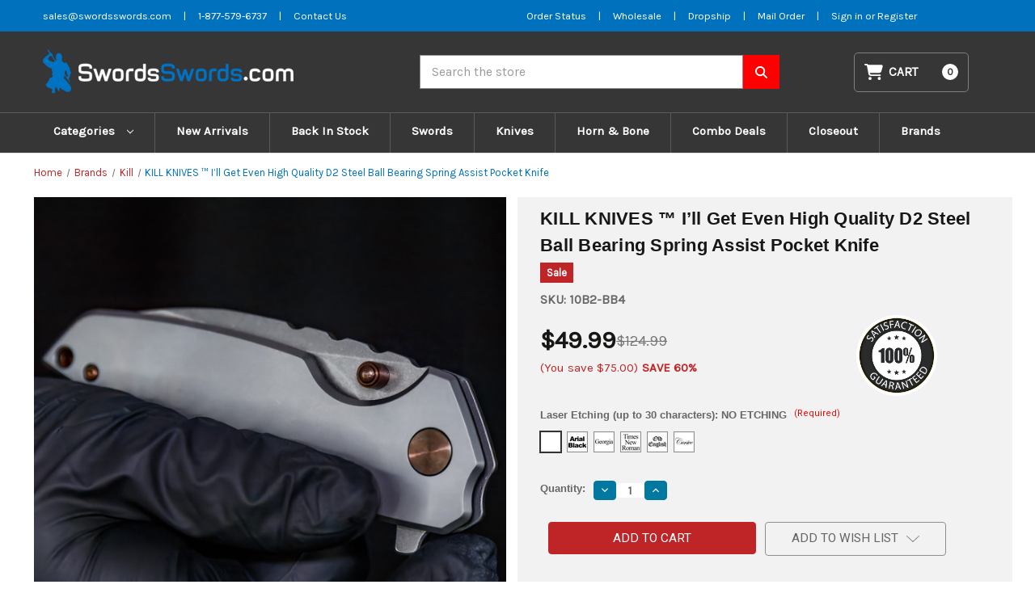

--- FILE ---
content_type: text/html; charset=UTF-8
request_url: https://swordsswords.com/kill-knives-ill-get-even-high-quality-d2-steel-ball-bearing-spring-assist-pocket-knife/
body_size: 27268
content:


<!DOCTYPE html>
<html class="no-js" lang="en">
    <head>
        <title>KILL KNIVES ™ I’ll Get Even High Quality D2 Steel Ball Bearing Spring Assist Pocket Knife</title>
        <link rel="dns-prefetch preconnect" href="https://cdn11.bigcommerce.com/s-3cqxcmkgmq" crossorigin><link rel="dns-prefetch preconnect" href="https://fonts.googleapis.com/" crossorigin><link rel="dns-prefetch preconnect" href="https://fonts.gstatic.com/" crossorigin>
        <meta property="product:price:amount" content="49.99" /><meta property="product:price:currency" content="USD" /><meta property="og:url" content="https://swordsswords.com/kill-knives-ill-get-even-high-quality-d2-steel-ball-bearing-spring-assist-pocket-knife/" /><meta property="og:site_name" content="SwordsSwords.com" /><meta name="description" content="KILL KNIVES ™ I’ll Get Even High Quality D2 Steel Ball Bearing Spring Assist Pocket Knife"><link rel='canonical' href='https://swordsswords.com/kill-knives-ill-get-even-high-quality-d2-steel-ball-bearing-spring-assist-pocket-knife/' /><meta name='platform' content='bigcommerce.stencil' /><meta property="og:type" content="product" />
<meta property="og:title" content="KILL KNIVES ™ I’ll Get Even High Quality D2 Steel Ball Bearing Spring Assist Pocket Knife" />
<meta property="og:description" content="KILL KNIVES ™ I’ll Get Even High Quality D2 Steel Ball Bearing Spring Assist Pocket Knife" />
<meta property="og:image" content="https://cdn11.bigcommerce.com/s-3cqxcmkgmq/products/12953/images/54747/BB4_SS_01__75833.1744896122.386.513.jpg?c=1" />
<meta property="og:availability" content="instock" />
<meta property="pinterest:richpins" content="enabled" />
        
         

        <link href="https://cdn11.bigcommerce.com/s-3cqxcmkgmq/product_images/favicon-32x32.png?t&#x3D;1588252413" rel="shortcut icon">
        <meta name="viewport" content="width=device-width, initial-scale=1">

        <script>
            document.documentElement.className = document.documentElement.className.replace('no-js', 'js');
        </script>

        <script>
    function browserSupportsAllFeatures() {
        return window.Promise
            && window.fetch
            && window.URL
            && window.URLSearchParams
            && window.WeakMap
            // object-fit support
            && ('objectFit' in document.documentElement.style);
    }

    function loadScript(src) {
        var js = document.createElement('script');
        js.src = src;
        js.onerror = function () {
            console.error('Failed to load polyfill script ' + src);
        };
        document.head.appendChild(js);
    }

    if (!browserSupportsAllFeatures()) {
        loadScript('https://cdn11.bigcommerce.com/s-3cqxcmkgmq/stencil/65ce8870-ec35-013b-9093-7adf8f720844/e/3650abf0-a81c-013e-e4df-1a9c4e37f245/dist/theme-bundle.polyfills.js');
    }
</script>
        <script>window.consentManagerTranslations = `{"locale":"en","locales":{"consent_manager.data_collection_warning":"en","consent_manager.accept_all_cookies":"en","consent_manager.gdpr_settings":"en","consent_manager.data_collection_preferences":"en","consent_manager.manage_data_collection_preferences":"en","consent_manager.use_data_by_cookies":"en","consent_manager.data_categories_table":"en","consent_manager.allow":"en","consent_manager.accept":"en","consent_manager.deny":"en","consent_manager.dismiss":"en","consent_manager.reject_all":"en","consent_manager.category":"en","consent_manager.purpose":"en","consent_manager.functional_category":"en","consent_manager.functional_purpose":"en","consent_manager.analytics_category":"en","consent_manager.analytics_purpose":"en","consent_manager.targeting_category":"en","consent_manager.advertising_category":"en","consent_manager.advertising_purpose":"en","consent_manager.essential_category":"en","consent_manager.esential_purpose":"en","consent_manager.yes":"en","consent_manager.no":"en","consent_manager.not_available":"en","consent_manager.cancel":"en","consent_manager.save":"en","consent_manager.back_to_preferences":"en","consent_manager.close_without_changes":"en","consent_manager.unsaved_changes":"en","consent_manager.by_using":"en","consent_manager.agree_on_data_collection":"en","consent_manager.change_preferences":"en","consent_manager.cancel_dialog_title":"en","consent_manager.privacy_policy":"en","consent_manager.allow_category_tracking":"en","consent_manager.disallow_category_tracking":"en"},"translations":{"consent_manager.data_collection_warning":"We use cookies (and other similar technologies) to collect data to improve your shopping experience.","consent_manager.accept_all_cookies":"Accept All Cookies","consent_manager.gdpr_settings":"Settings","consent_manager.data_collection_preferences":"Website Data Collection Preferences","consent_manager.manage_data_collection_preferences":"Manage Website Data Collection Preferences","consent_manager.use_data_by_cookies":" uses data collected by cookies and JavaScript libraries to improve your shopping experience.","consent_manager.data_categories_table":"The table below outlines how we use this data by category. To opt out of a category of data collection, select 'No' and save your preferences.","consent_manager.allow":"Allow","consent_manager.accept":"Accept","consent_manager.deny":"Deny","consent_manager.dismiss":"Dismiss","consent_manager.reject_all":"Reject all","consent_manager.category":"Category","consent_manager.purpose":"Purpose","consent_manager.functional_category":"Functional","consent_manager.functional_purpose":"Enables enhanced functionality, such as videos and live chat. If you do not allow these, then some or all of these functions may not work properly.","consent_manager.analytics_category":"Analytics","consent_manager.analytics_purpose":"Provide statistical information on site usage, e.g., web analytics so we can improve this website over time.","consent_manager.targeting_category":"Targeting","consent_manager.advertising_category":"Advertising","consent_manager.advertising_purpose":"Used to create profiles or personalize content to enhance your shopping experience.","consent_manager.essential_category":"Essential","consent_manager.esential_purpose":"Essential for the site and any requested services to work, but do not perform any additional or secondary function.","consent_manager.yes":"Yes","consent_manager.no":"No","consent_manager.not_available":"N/A","consent_manager.cancel":"Cancel","consent_manager.save":"Save","consent_manager.back_to_preferences":"Back to Preferences","consent_manager.close_without_changes":"You have unsaved changes to your data collection preferences. Are you sure you want to close without saving?","consent_manager.unsaved_changes":"You have unsaved changes","consent_manager.by_using":"By using our website, you're agreeing to our","consent_manager.agree_on_data_collection":"By using our website, you're agreeing to the collection of data as described in our ","consent_manager.change_preferences":"You can change your preferences at any time","consent_manager.cancel_dialog_title":"Are you sure you want to cancel?","consent_manager.privacy_policy":"Privacy Policy","consent_manager.allow_category_tracking":"Allow [CATEGORY_NAME] tracking","consent_manager.disallow_category_tracking":"Disallow [CATEGORY_NAME] tracking"}}`;</script>

        <script>
            window.lazySizesConfig = window.lazySizesConfig || {};
            window.lazySizesConfig.loadMode = 1;
        </script>
        <script async src="https://cdn11.bigcommerce.com/s-3cqxcmkgmq/stencil/65ce8870-ec35-013b-9093-7adf8f720844/e/3650abf0-a81c-013e-e4df-1a9c4e37f245/dist/theme-bundle.head_async.js"></script>
        
        <link href="https://fonts.googleapis.com/css?family=Montserrat:700,500%7CKarla:400%7CRoboto:400&display=block" rel="stylesheet">
        
        <script async src="https://cdn11.bigcommerce.com/s-3cqxcmkgmq/stencil/65ce8870-ec35-013b-9093-7adf8f720844/e/3650abf0-a81c-013e-e4df-1a9c4e37f245/dist/theme-bundle.font.js"></script>

        <link data-stencil-stylesheet href="https://cdn11.bigcommerce.com/s-3cqxcmkgmq/stencil/65ce8870-ec35-013b-9093-7adf8f720844/e/3650abf0-a81c-013e-e4df-1a9c4e37f245/css/theme-4b1fd630-8b88-013c-b4d4-460ba9a618d3.css" rel="stylesheet">

        <!-- Start Tracking Code for analytics_googleanalytics4 -->

<script data-cfasync="false" src="https://cdn11.bigcommerce.com/shared/js/google_analytics4_bodl_subscribers-358423becf5d870b8b603a81de597c10f6bc7699.js" integrity="sha256-gtOfJ3Avc1pEE/hx6SKj/96cca7JvfqllWA9FTQJyfI=" crossorigin="anonymous"></script>
<script data-cfasync="false">
  (function () {
    window.dataLayer = window.dataLayer || [];

    function gtag(){
        dataLayer.push(arguments);
    }

    function initGA4(event) {
         function setupGtag() {
            function configureGtag() {
                gtag('js', new Date());
                gtag('set', 'developer_id.dMjk3Nj', true);
                gtag('config', 'G-QYYRE5DMP5');
            }

            var script = document.createElement('script');

            script.src = 'https://www.googletagmanager.com/gtag/js?id=G-QYYRE5DMP5';
            script.async = true;
            script.onload = configureGtag;

            document.head.appendChild(script);
        }

        setupGtag();

        if (typeof subscribeOnBodlEvents === 'function') {
            subscribeOnBodlEvents('G-QYYRE5DMP5', false);
        }

        window.removeEventListener(event.type, initGA4);
    }

    

    var eventName = document.readyState === 'complete' ? 'consentScriptsLoaded' : 'DOMContentLoaded';
    window.addEventListener(eventName, initGA4, false);
  })()
</script>

<!-- End Tracking Code for analytics_googleanalytics4 -->

<!-- Start Tracking Code for analytics_siteverification -->

<meta name="google-site-verification" content="ZPel0EN3sS_YPda51lF8QBOMcgNRbDaCcBhbHo7nQ-I" />

<!-- End Tracking Code for analytics_siteverification -->


<script src="https://www.google.com/recaptcha/api.js" async defer></script>
<script type="text/javascript">
var BCData = {"product_attributes":{"sku":"10B2-BB4","upc":null,"mpn":"BB4","gtin":null,"weight":null,"base":false,"image":null,"out_of_stock_behavior":"label_option","out_of_stock_message":"Out of stock","available_modifier_values":[117,118,119,120,124,125],"in_stock_attributes":[117,118,119,120,124,125],"stock":19,"instock":true,"stock_message":null,"purchasable":true,"purchasing_message":null,"call_for_price_message":null,"price":{"without_tax":{"formatted":"$49.99","value":49.99,"currency":"USD"},"tax_label":"Tax","rrp_without_tax":{"formatted":"$124.99","value":124.99,"currency":"USD"},"saved":{"formatted":"$75.00","value":75,"currency":"USD"}}}};
</script>

 <script data-cfasync="false" src="https://microapps.bigcommerce.com/bodl-events/1.9.4/index.js" integrity="sha256-Y0tDj1qsyiKBRibKllwV0ZJ1aFlGYaHHGl/oUFoXJ7Y=" nonce="" crossorigin="anonymous"></script>
 <script data-cfasync="false" nonce="">

 (function() {
    function decodeBase64(base64) {
       const text = atob(base64);
       const length = text.length;
       const bytes = new Uint8Array(length);
       for (let i = 0; i < length; i++) {
          bytes[i] = text.charCodeAt(i);
       }
       const decoder = new TextDecoder();
       return decoder.decode(bytes);
    }
    window.bodl = JSON.parse(decodeBase64("[base64]"));
 })()

 </script>

<script nonce="">
(function () {
    var xmlHttp = new XMLHttpRequest();

    xmlHttp.open('POST', 'https://bes.gcp.data.bigcommerce.com/nobot');
    xmlHttp.setRequestHeader('Content-Type', 'application/json');
    xmlHttp.send('{"store_id":"1001009618","timezone_offset":"-5.0","timestamp":"2026-01-29T16:04:47.80605800Z","visit_id":"60cb914c-224a-42a9-a184-cb465177bfb7","channel_id":1}');
})();
</script>

    </head>
    <body>
        <svg data-src="https://cdn11.bigcommerce.com/s-3cqxcmkgmq/stencil/65ce8870-ec35-013b-9093-7adf8f720844/e/3650abf0-a81c-013e-e4df-1a9c4e37f245/img/icon-sprite.svg" class="icons-svg-sprite"></svg>
        <!--<div class="banners" data-banner-location="top">-->
        <!--    <div class="banner" data-event-type="promotion" data-entity-id="13" data-name="Alert" data-position="top" data-banner-id="Alert">-->
        <!--        <div data-event-type="promotion-click">-->
        <!--            <p>⚠️ <strong data-start="58" data-end="94">Checkout Temporarily Unavailable</strong></p>-->
        <!--            <p><strong>We’re currently facing a technical issue. Checkout will be restored within 48–72 hours. Thanks for your patience!</strong></p>-->
        <!--        </div>-->
        <!--    </div>-->
        <!--</div>-->
        <!--<a href="#main-content" class="skip-to-main-link">Skip to main content</a>-->
<header class="header" role="banner">
    <div class="topbar">
  <div class="container">
    <div class="grid-item topbar--left">
      <ul>
        <li class=""><a title="Email SwordsSwords" aria-label="Email SwordsSwords" href="mailto:sales@swordsswords.com">sales@swordsswords.com</a></li>
        <li>|</li>
        <li class=""><a title="Phone SwordsSwords" aria-label="Phone SwordsSwords" href="tel:1-877-579-6737">1-877-579-6737</a></li>
        <li>|</li>
        <li class=""><a title="Contact us" aria-label="Contact us" href="/contact-us">Contact Us</a></li>
      </ul>
    </div>
    <div class="grid-item topbar--right">
      <ul>
        <li><a title="Order Status" aria-label="Order Status" href="https://swordsswords.com/account.php" >Order Status</a></li>
        <li> | </li>
        <li><a title="Wholesale Form" aria-label="Wholesale Form" href="https://swordsswords.com/wholesale" >Wholesale</a></li>
        <li> | </li>
        <li><a title="Dropship Form" aria-label="Dropship Form" href="https://swordsswords.com/dropship" >Dropship</a></li>
        <li> | </li>
        <li><a title="Mail Order" aria-label="Mail Order" href="https://cdn11.bigcommerce.com/s-3cqxcmkgmq/stencil/976603e0-d84d-0139-694d-32bcc22ed407/e/a469b760-e108-013b-e10d-5e4ed97caa2c/pdf/MailOrderFormPDF.pdf" >Mail Order</a></li>
        <li> | </li>
          <li>
            <a title="Login" href="/login.php" aria-label="Sign in">
              Sign in
            </a>
            <span class="">or</span>
            <a title="Register" href="/login.php?action&#x3D;create_account" aria-label="Register">
              Register
            </a>

          </li>
      </ul>
    </div>
  </div>

</div>    <a href="#" class="mobileMenu-toggle" data-mobile-menu-toggle="menu">
        <span class="mobileMenu-toggleIcon">Toggle menu</span>
    </a>
    <div class="container">
        <div class="header-md">
            <div class="header-col header--logo">
                <div class="header-logo header-logo--left">
                    <a href="https://swordsswords.com/" class="header-logo__link" data-header-logo-link>
        <div class="header-logo-image-container">
            <img class="header-logo-image"
                 src="https://cdn11.bigcommerce.com/s-3cqxcmkgmq/images/stencil/439x60/ss-logo_1704191609__74131.original.png"
                 srcset="https://cdn11.bigcommerce.com/s-3cqxcmkgmq/images/stencil/439x60/ss-logo_1704191609__74131.original.png"
                 alt="SwordsSwords.com"
                 title="SwordsSwords.com">
        </div>
</a>
                </div>
            </div>
            <div class="header-col header--searchbar">
                <div id="quickSearch" data-prevent-quick-search-close>
                    
<form class="form" onsubmit="return false" data-url="/search.php" data-quick-search-form>
    <fieldset class="form-fieldset">
        <div class="form-field">
            <label class="is-srOnly" for="nav-quick-search">Search</label>
            <input class="form-input"
                    data-search-quick
                    name="nav-quick-search"
                    id="nav-quick-search"
                    data-error-message="Search field cannot be empty."
                    placeholder="Search the store"
                    autocomplete="off"
            >
        </div>
    </fieldset>
    <button aria-label="Search SwordsSwords" class="searchbtn" type="submit">
        <svg xmlns="http://www.w3.org/2000/svg"
            viewBox="0 0 512 512"><!--! Font Awesome Pro 6.4.0 by @fontawesome - https://fontawesome.com License - https://fontawesome.com/license (Commercial License) Copyright 2023 Fonticons, Inc. -->
            <path
                d="M416 208c0 45.9-14.9 88.3-40 122.7L502.6 457.4c12.5 12.5 12.5 32.8 0 45.3s-32.8 12.5-45.3 0L330.7 376c-34.4 25.2-76.8 40-122.7 40C93.1 416 0 322.9 0 208S93.1 0 208 0S416 93.1 416 208zM208 352a144 144 0 1 0 0-288 144 144 0 1 0 0 288z" />
        </svg>
    </button>
</form>
<section class="quickSearchResults" data-bind="html: results"></section>
<p role="status"
    aria-live="polite"
    class="aria-description--hidden"
    data-search-aria-message-predefined-text="product results for"
></p>

                </div>
            </div>

            <div class="header-col header--cart">
                <div class="navUser-item--cart">
                    <a class="navUser-action" data-cart-preview data-dropdown="cart-preview-dropdown"
                        data-options="align:right" href="/cart.php" aria-label="Cart with 0 items">
                        <svg xmlns="http://www.w3.org/2000/svg" viewBox="0 0 576 512">
                            <path
                                d="M0 24C0 10.7 10.7 0 24 0H69.5c22 0 41.5 12.8 50.6 32h411c26.3 0 45.5 25 38.6 50.4l-41 152.3c-8.5 31.4-37 53.3-69.5 53.3H170.7l5.4 28.5c2.2 11.3 12.1 19.5 23.6 19.5H488c13.3 0 24 10.7 24 24s-10.7 24-24 24H199.7c-34.6 0-64.3-24.6-70.7-58.5L77.4 54.5c-.7-3.8-4-6.5-7.9-6.5H24C10.7 48 0 37.3 0 24zM128 464a48 48 0 1 1 96 0 48 48 0 1 1 -96 0zm336-48a48 48 0 1 1 0 96 48 48 0 1 1 0-96z" />
                        </svg>
                        <span class="navUser-item-cartLabel">Cart</span>
                        <span class="countPill cart-quantity"></span>
                    </a>

                    <div class="dropdown-menu" id="cart-preview-dropdown" data-dropdown-content aria-hidden="true">
                    </div>
                </div>
            </div>

        </div>



    </div>
    <div class="navPages-container" id="menu" data-menu>
        <nav class="navPages">
    <div class="navPages-quickSearch">
        
<form class="form" onsubmit="return false" data-url="/search.php" data-quick-search-form>
    <fieldset class="form-fieldset">
        <div class="form-field">
            <label class="is-srOnly" for="nav-menu-quick-search">Search</label>
            <input class="form-input"
                    data-search-quick
                    name="nav-menu-quick-search"
                    id="nav-menu-quick-search"
                    data-error-message="Search field cannot be empty."
                    placeholder="Search the store"
                    autocomplete="off"
            >
        </div>
    </fieldset>
    <button aria-label="Search SwordsSwords" class="searchbtn" type="submit">
        <svg xmlns="http://www.w3.org/2000/svg"
            viewBox="0 0 512 512"><!--! Font Awesome Pro 6.4.0 by @fontawesome - https://fontawesome.com License - https://fontawesome.com/license (Commercial License) Copyright 2023 Fonticons, Inc. -->
            <path
                d="M416 208c0 45.9-14.9 88.3-40 122.7L502.6 457.4c12.5 12.5 12.5 32.8 0 45.3s-32.8 12.5-45.3 0L330.7 376c-34.4 25.2-76.8 40-122.7 40C93.1 416 0 322.9 0 208S93.1 0 208 0S416 93.1 416 208zM208 352a144 144 0 1 0 0-288 144 144 0 1 0 0 288z" />
        </svg>
    </button>
</form>
<section class="quickSearchResults" data-bind="html: results"></section>
<p role="status"
    aria-live="polite"
    class="aria-description--hidden"
    data-search-aria-message-predefined-text="product results for"
></p>

    </div>
    <ul class="navPages-list navPages-list-depth-max">
        
            <li class="navPages-item">
                <a class="navPages-action navPages-action-depth-max has-subMenu is-root"
                href="#"
                data-collapsible="navPages-2345"
                aria-label="Categories"
                >
                Categories
                 <i class="icon navPages-action-moreIcon" aria-hidden="true">
                     <svg><use href="#icon-chevron-down" /></svg>
                 </i>
                </a>
                <div class="navPage-subMenu navPage-subMenu-horizontal" id="navPages-2345" aria-hidden="true" tabindex="-1">
                    <ul class="navPage-subMenu-list">
                            <li class="navPage-subMenu-item-child">
                                        <a class="navPage-subMenu-action navPages-action"
       href="https://swordsswords.com/z-gear/"
       aria-label="Z-Gear"
    >
        Z-Gear
    </a>
                            </li>
                            <li class="navPage-subMenu-item-child">
                                        <a class="navPage-subMenu-action navPages-action navPages-action-depth-max has-subMenu"
       href="https://swordsswords.com/knives/"
       data-collapsible="navPages-307"
       aria-label="Knives"
    >
        Knives
        <i class="icon navPages-action-moreIcon" aria-hidden="true">
            <svg><use href="#icon-chevron-down" /></svg>
        </i>
    </a>
    <div class="navPage-subMenu navPage-subMenu-horizontal" id="navPages-307" aria-hidden="true" tabindex="-1">
    <ul class="navPage-subMenu-list">
        <li class="navPage-subMenu-item-parent">
            <a class="navPage-subMenu-action navPages-action navPages-action-depth-max" href="https://swordsswords.com/knives/">All Knives</a>
        </li>
            
            <li class="navPage-subMenu-item-child">
                    <a class="navPage-subMenu-action navPages-action navPages-action-depth-max has-subMenu" href="https://swordsswords.com/knives/automatic-knives/" data-collapsible="navPages-341">
                        Automatic Knives<i class="icon navPages-action-moreIcon" aria-hidden="true"><svg><use href="#icon-chevron-down" /></svg></i>
                    </a>
                    <div class="navPage-subMenu navPage-subMenu-horizontal" id="navPages-341" aria-hidden="true" tabindex="-1">
    <ul class="navPage-subMenu-list">
        <li class="navPage-subMenu-item-parent">
            <a class="navPage-subMenu-action navPages-action navPages-action-depth-max" href="https://swordsswords.com/knives/automatic-knives/">All Automatic Knives</a>
        </li>
            
            <li class="navPage-subMenu-item-child">
                    <a class="navPage-subMenu-action navPages-action" href="https://swordsswords.com/knives/automatic-knives/out-the-front-knives/">Out The Front Knives</a>
            </li>
            
            
            <li class="navPage-subMenu-item-child">
                    <a class="navPage-subMenu-action navPages-action" href="https://swordsswords.com/knives/automatic-knives/switchblade-knives/">Switchblade Knives</a>
            </li>
            
    </ul>
</div>
            </li>
            
            
            <li class="navPage-subMenu-item-child">
                    <a class="navPage-subMenu-action navPages-action" href="https://swordsswords.com/knives/hunt-for-life-1/">Hunt For Life</a>
            </li>
            
            
            <li class="navPage-subMenu-item-child">
                    <a class="navPage-subMenu-action navPages-action" href="https://swordsswords.com/knives/bowie-knives/">Bowie Knives</a>
            </li>
            
            
            <li class="navPage-subMenu-item-child">
                    <a class="navPage-subMenu-action navPages-action" href="https://swordsswords.com/knives/butterfly-knives/">Butterfly Knives</a>
            </li>
            
            
            <li class="navPage-subMenu-item-child">
                    <a class="navPage-subMenu-action navPages-action navPages-action-depth-max has-subMenu" href="https://swordsswords.com/knives/concealment-knives/" data-collapsible="navPages-348">
                        Concealment Knives<i class="icon navPages-action-moreIcon" aria-hidden="true"><svg><use href="#icon-chevron-down" /></svg></i>
                    </a>
                    <div class="navPage-subMenu navPage-subMenu-horizontal" id="navPages-348" aria-hidden="true" tabindex="-1">
    <ul class="navPage-subMenu-list">
        <li class="navPage-subMenu-item-parent">
            <a class="navPage-subMenu-action navPages-action navPages-action-depth-max" href="https://swordsswords.com/knives/concealment-knives/">All Concealment Knives</a>
        </li>
            
            <li class="navPage-subMenu-item-child">
                    <a class="navPage-subMenu-action navPages-action" href="https://swordsswords.com/knives/concealment-knives/boot-knives/">Boot Knives</a>
            </li>
            
            
            <li class="navPage-subMenu-item-child">
                    <a class="navPage-subMenu-action navPages-action" href="https://swordsswords.com/knives/concealment-knives/neck-knives/">Neck Knives</a>
            </li>
            
            
            <li class="navPage-subMenu-item-child">
                    <a class="navPage-subMenu-action navPages-action" href="https://swordsswords.com/knives/concealment-knives/other-concealment-knives/">Other Concealment Knives</a>
            </li>
            
    </ul>
</div>
            </li>
            
            
            <li class="navPage-subMenu-item-child">
                    <a class="navPage-subMenu-action navPages-action" href="https://swordsswords.com/knives/damascus-steel-knives/">Damascus Steel knives</a>
            </li>
            
            
            <li class="navPage-subMenu-item-child">
                    <a class="navPage-subMenu-action navPages-action" href="https://swordsswords.com/knives/diving-knives/">Diving Knives</a>
            </li>
            
            
            <li class="navPage-subMenu-item-child">
                    <a class="navPage-subMenu-action navPages-action" href="https://swordsswords.com/knives/fantasy-knives/">Fantasy Knives</a>
            </li>
            
            
            <li class="navPage-subMenu-item-child">
                    <a class="navPage-subMenu-action navPages-action" href="https://swordsswords.com/knives/forged-knives/">Forged Knives</a>
            </li>
            
            
            <li class="navPage-subMenu-item-child">
                    <a class="navPage-subMenu-action navPages-action" href="https://swordsswords.com/knives/full-tang-knives/">Full Tang Knives</a>
            </li>
            
            
            <li class="navPage-subMenu-item-child">
                    <a class="navPage-subMenu-action navPages-action" href="https://swordsswords.com/knives/gun-knives-bayonets/">Gun Knives &amp; Bayonets</a>
            </li>
            
            
            <li class="navPage-subMenu-item-child">
                    <a class="navPage-subMenu-action navPages-action" href="https://swordsswords.com/knives/hunt-for-life/">Hunt For Life™</a>
            </li>
            
            
            <li class="navPage-subMenu-item-child">
                    <a class="navPage-subMenu-action navPages-action navPages-action-depth-max has-subMenu" href="https://swordsswords.com/knives/knives-by-blade/" data-collapsible="navPages-311">
                        Knives by Blade<i class="icon navPages-action-moreIcon" aria-hidden="true"><svg><use href="#icon-chevron-down" /></svg></i>
                    </a>
                    <div class="navPage-subMenu navPage-subMenu-horizontal" id="navPages-311" aria-hidden="true" tabindex="-1">
    <ul class="navPage-subMenu-list">
        <li class="navPage-subMenu-item-parent">
            <a class="navPage-subMenu-action navPages-action navPages-action-depth-max" href="https://swordsswords.com/knives/knives-by-blade/">All Knives by Blade</a>
        </li>
            
            <li class="navPage-subMenu-item-child">
                    <a class="navPage-subMenu-action navPages-action" href="https://swordsswords.com/knives/knives-by-blade/clip-trail-point-knives/">Clip/Trail Point Knives</a>
            </li>
            
            
            <li class="navPage-subMenu-item-child">
                    <a class="navPage-subMenu-action navPages-action" href="https://swordsswords.com/knives/knives-by-blade/dagger-point-double-edge-knives/">Dagger Point &amp; Double Edge Knives</a>
            </li>
            
            
            <li class="navPage-subMenu-item-child">
                    <a class="navPage-subMenu-action navPages-action" href="https://swordsswords.com/knives/knives-by-blade/drop-point-knives/">Drop Point Knives</a>
            </li>
            
            
            <li class="navPage-subMenu-item-child">
                    <a class="navPage-subMenu-action navPages-action" href="https://swordsswords.com/knives/knives-by-blade/karambit-blade-knives/">Karambit Blade Knives</a>
            </li>
            
            
            <li class="navPage-subMenu-item-child">
                    <a class="navPage-subMenu-action navPages-action" href="https://swordsswords.com/knives/knives-by-blade/other-blade-type-knives/">Other Blade Type Knives</a>
            </li>
            
            
            <li class="navPage-subMenu-item-child">
                    <a class="navPage-subMenu-action navPages-action" href="https://swordsswords.com/knives/knives-by-blade/tanto-blade-knives/">Tanto Blade Knives</a>
            </li>
            
    </ul>
</div>
            </li>
            
            
            <li class="navPage-subMenu-item-child">
                    <a class="navPage-subMenu-action navPages-action" href="https://swordsswords.com/knives/kukri-blade-knives/">Kukri Blade Knives</a>
            </li>
            
            
            <li class="navPage-subMenu-item-child">
                    <a class="navPage-subMenu-action navPages-action" href="https://swordsswords.com/knives/pocket-knives/">Pocket Knives</a>
            </li>
            
            
            <li class="navPage-subMenu-item-child">
                    <a class="navPage-subMenu-action navPages-action" href="https://swordsswords.com/knives/spring-assisted-knives/">Spring Assisted Knives</a>
            </li>
            
            
            <li class="navPage-subMenu-item-child">
                    <a class="navPage-subMenu-action navPages-action" href="https://swordsswords.com/knives/stiletto-knives/">Stiletto Knives</a>
            </li>
            
            
            <li class="navPage-subMenu-item-child">
                    <a class="navPage-subMenu-action navPages-action" href="https://swordsswords.com/knives/survival-knives/">Survival Knives</a>
            </li>
            
            
            <li class="navPage-subMenu-item-child">
                    <a class="navPage-subMenu-action navPages-action" href="https://swordsswords.com/knives/tactical-knives/">Tactical Knives</a>
            </li>
            
    </ul>
</div>
                            </li>
                            <li class="navPage-subMenu-item-child">
                                        <a class="navPage-subMenu-action navPages-action navPages-action-depth-max has-subMenu"
       href="https://swordsswords.com/swords/"
       data-collapsible="navPages-343"
       aria-label="Swords"
    >
        Swords
        <i class="icon navPages-action-moreIcon" aria-hidden="true">
            <svg><use href="#icon-chevron-down" /></svg>
        </i>
    </a>
    <div class="navPage-subMenu navPage-subMenu-horizontal" id="navPages-343" aria-hidden="true" tabindex="-1">
    <ul class="navPage-subMenu-list">
        <li class="navPage-subMenu-item-parent">
            <a class="navPage-subMenu-action navPages-action navPages-action-depth-max" href="https://swordsswords.com/swords/">All Swords</a>
        </li>
            
            <li class="navPage-subMenu-item-child">
                    <a class="navPage-subMenu-action navPages-action navPages-action-depth-max has-subMenu" href="https://swordsswords.com/swords/anime-swords/" data-collapsible="navPages-458">
                        Anime Swords<i class="icon navPages-action-moreIcon" aria-hidden="true"><svg><use href="#icon-chevron-down" /></svg></i>
                    </a>
                    <div class="navPage-subMenu navPage-subMenu-horizontal" id="navPages-458" aria-hidden="true" tabindex="-1">
    <ul class="navPage-subMenu-list">
        <li class="navPage-subMenu-item-parent">
            <a class="navPage-subMenu-action navPages-action navPages-action-depth-max" href="https://swordsswords.com/swords/anime-swords/">All Anime Swords</a>
        </li>
            
            <li class="navPage-subMenu-item-child">
                    <a class="navPage-subMenu-action navPages-action" href="https://swordsswords.com/swords/anime-swords/demon-slayer/">Demon Slayer</a>
            </li>
            
            
            <li class="navPage-subMenu-item-child">
                    <a class="navPage-subMenu-action navPages-action" href="https://swordsswords.com/swords/anime-swords/jujutsu-kaisen/">Jujutsu Kaisen</a>
            </li>
            
            
            <li class="navPage-subMenu-item-child">
                    <a class="navPage-subMenu-action navPages-action" href="https://swordsswords.com/swords/anime-swords/miscellaneous-anime-swords/">Miscellaneous Anime Swords</a>
            </li>
            
            
            <li class="navPage-subMenu-item-child">
                    <a class="navPage-subMenu-action navPages-action" href="https://swordsswords.com/swords/anime-swords/naruto-swords/">Naruto Swords</a>
            </li>
            
            
            <li class="navPage-subMenu-item-child">
                    <a class="navPage-subMenu-action navPages-action" href="https://swordsswords.com/swords/anime-swords/rurouni-kenshin/">Rurouni Kenshin</a>
            </li>
            
            
            <li class="navPage-subMenu-item-child">
                    <a class="navPage-subMenu-action navPages-action" href="https://swordsswords.com/swords/anime-swords/sao/">SAO</a>
            </li>
            
    </ul>
</div>
            </li>
            
            
            <li class="navPage-subMenu-item-child">
                    <a class="navPage-subMenu-action navPages-action navPages-action-depth-max has-subMenu" href="https://swordsswords.com/swords/battle-ready/" data-collapsible="navPages-347">
                        Battle Ready<i class="icon navPages-action-moreIcon" aria-hidden="true"><svg><use href="#icon-chevron-down" /></svg></i>
                    </a>
                    <div class="navPage-subMenu navPage-subMenu-horizontal" id="navPages-347" aria-hidden="true" tabindex="-1">
    <ul class="navPage-subMenu-list">
        <li class="navPage-subMenu-item-parent">
            <a class="navPage-subMenu-action navPages-action navPages-action-depth-max" href="https://swordsswords.com/swords/battle-ready/">All Battle Ready</a>
        </li>
            
            <li class="navPage-subMenu-item-child">
                    <a class="navPage-subMenu-action navPages-action" href="https://swordsswords.com/swords/battle-ready/battle-ready-swords/">Battle Ready Swords</a>
            </li>
            
            
            <li class="navPage-subMenu-item-child">
                    <a class="navPage-subMenu-action navPages-action" href="https://swordsswords.com/swords/battle-ready/forged-carbon-steel/">Forged Carbon Steel</a>
            </li>
            
            
            <li class="navPage-subMenu-item-child">
                    <a class="navPage-subMenu-action navPages-action" href="https://swordsswords.com/swords/battle-ready/functional-armor/">Functional Armor</a>
            </li>
            
            
            <li class="navPage-subMenu-item-child">
                    <a class="navPage-subMenu-action navPages-action" href="https://swordsswords.com/swords/battle-ready/functional-battle-axe/">Functional Battle Axe</a>
            </li>
            
            
            <li class="navPage-subMenu-item-child">
                    <a class="navPage-subMenu-action navPages-action" href="https://swordsswords.com/swords/battle-ready/functional-damascus/">Functional Damascus</a>
            </li>
            
            
            <li class="navPage-subMenu-item-child">
                    <a class="navPage-subMenu-action navPages-action" href="https://swordsswords.com/swords/battle-ready/functional-shield/">Functional Shield</a>
            </li>
            
            
            <li class="navPage-subMenu-item-child">
                    <a class="navPage-subMenu-action navPages-action" href="https://swordsswords.com/swords/battle-ready/functional-umbo/">Functional Umbo</a>
            </li>
            
    </ul>
</div>
            </li>
            
            
            <li class="navPage-subMenu-item-child">
                    <a class="navPage-subMenu-action navPages-action navPages-action-depth-max has-subMenu" href="https://swordsswords.com/swords/gaming-swords/" data-collapsible="navPages-419">
                        Gaming Swords<i class="icon navPages-action-moreIcon" aria-hidden="true"><svg><use href="#icon-chevron-down" /></svg></i>
                    </a>
                    <div class="navPage-subMenu navPage-subMenu-horizontal" id="navPages-419" aria-hidden="true" tabindex="-1">
    <ul class="navPage-subMenu-list">
        <li class="navPage-subMenu-item-parent">
            <a class="navPage-subMenu-action navPages-action navPages-action-depth-max" href="https://swordsswords.com/swords/gaming-swords/">All Gaming Swords</a>
        </li>
            
            <li class="navPage-subMenu-item-child">
                    <a class="navPage-subMenu-action navPages-action" href="https://swordsswords.com/swords/gaming-swords/covenant-sword/">Covenant Sword</a>
            </li>
            
            
            <li class="navPage-subMenu-item-child">
                    <a class="navPage-subMenu-action navPages-action" href="https://swordsswords.com/swords/gaming-swords/d-m-c/">D.M.C</a>
            </li>
            
            
            <li class="navPage-subMenu-item-child">
                    <a class="navPage-subMenu-action navPages-action" href="https://swordsswords.com/swords/gaming-swords/genshin-impact/">Genshin Impact</a>
            </li>
            
            
            <li class="navPage-subMenu-item-child">
                    <a class="navPage-subMenu-action navPages-action" href="https://swordsswords.com/swords/gaming-swords/miscellaneous-gaming-swords/">Miscellaneous Gaming Swords</a>
            </li>
            
            
            <li class="navPage-subMenu-item-child">
                    <a class="navPage-subMenu-action navPages-action" href="https://swordsswords.com/swords/gaming-swords/zelda-link-master-video-game/">Zelda Link Master Video Game</a>
            </li>
            
    </ul>
</div>
            </li>
            
            
            <li class="navPage-subMenu-item-child">
                    <a class="navPage-subMenu-action navPages-action" href="https://swordsswords.com/swords/handmade-swords/">Handmade Swords</a>
            </li>
            
            
            <li class="navPage-subMenu-item-child">
                    <a class="navPage-subMenu-action navPages-action navPages-action-depth-max has-subMenu" href="https://swordsswords.com/swords/historical-swords/" data-collapsible="navPages-344">
                        Historical Swords<i class="icon navPages-action-moreIcon" aria-hidden="true"><svg><use href="#icon-chevron-down" /></svg></i>
                    </a>
                    <div class="navPage-subMenu navPage-subMenu-horizontal" id="navPages-344" aria-hidden="true" tabindex="-1">
    <ul class="navPage-subMenu-list">
        <li class="navPage-subMenu-item-parent">
            <a class="navPage-subMenu-action navPages-action navPages-action-depth-max" href="https://swordsswords.com/swords/historical-swords/">All Historical Swords</a>
        </li>
            
            <li class="navPage-subMenu-item-child">
                    <a class="navPage-subMenu-action navPages-action" href="https://swordsswords.com/swords/historical-swords/civil-war-swords/">Civil War Swords</a>
            </li>
            
            
            <li class="navPage-subMenu-item-child">
                    <a class="navPage-subMenu-action navPages-action" href="https://swordsswords.com/swords/historical-swords/greco-roman-era-swords/">Greco-Roman Era Swords</a>
            </li>
            
            
            <li class="navPage-subMenu-item-child">
                    <a class="navPage-subMenu-action navPages-action" href="https://swordsswords.com/swords/historical-swords/military-swords/">Military Swords</a>
            </li>
            
            
            <li class="navPage-subMenu-item-child">
                    <a class="navPage-subMenu-action navPages-action" href="https://swordsswords.com/swords/historical-swords/pirate-weapons/">Pirate Weapons</a>
            </li>
            
            
            <li class="navPage-subMenu-item-child">
                    <a class="navPage-subMenu-action navPages-action" href="https://swordsswords.com/swords/historical-swords/roman-sword/">Roman sword</a>
            </li>
            
            
            <li class="navPage-subMenu-item-child">
                    <a class="navPage-subMenu-action navPages-action" href="https://swordsswords.com/swords/historical-swords/templar-swords/">Templar Swords</a>
            </li>
            
            
            <li class="navPage-subMenu-item-child">
                    <a class="navPage-subMenu-action navPages-action" href="https://swordsswords.com/swords/historical-swords/viking-swords/">Viking Swords</a>
            </li>
            
    </ul>
</div>
            </li>
            
            
            <li class="navPage-subMenu-item-child">
                    <a class="navPage-subMenu-action navPages-action" href="https://swordsswords.com/swords/cane-swords/">Cane Swords</a>
            </li>
            
            
            <li class="navPage-subMenu-item-child">
                    <a class="navPage-subMenu-action navPages-action" href="https://swordsswords.com/swords/medieval-swords/">Medieval Swords</a>
            </li>
            
            
            <li class="navPage-subMenu-item-child">
                    <a class="navPage-subMenu-action navPages-action" href="https://swordsswords.com/swords/miscellaneous-swords/">Miscellaneous Swords</a>
            </li>
            
            
            <li class="navPage-subMenu-item-child">
                    <a class="navPage-subMenu-action navPages-action navPages-action-depth-max has-subMenu" href="https://swordsswords.com/swords/movie-swords/" data-collapsible="navPages-414">
                        Movie Swords<i class="icon navPages-action-moreIcon" aria-hidden="true"><svg><use href="#icon-chevron-down" /></svg></i>
                    </a>
                    <div class="navPage-subMenu navPage-subMenu-horizontal" id="navPages-414" aria-hidden="true" tabindex="-1">
    <ul class="navPage-subMenu-list">
        <li class="navPage-subMenu-item-parent">
            <a class="navPage-subMenu-action navPages-action navPages-action-depth-max" href="https://swordsswords.com/swords/movie-swords/">All Movie Swords</a>
        </li>
            
            <li class="navPage-subMenu-item-child">
                    <a class="navPage-subMenu-action navPages-action" href="https://swordsswords.com/swords/movie-swords/barbarian/">Barbarian</a>
            </li>
            
            
            <li class="navPage-subMenu-item-child">
                    <a class="navPage-subMenu-action navPages-action" href="https://swordsswords.com/swords/movie-swords/blade-movie-swords/">Blade Movie Swords</a>
            </li>
            
            
            <li class="navPage-subMenu-item-child">
                    <a class="navPage-subMenu-action navPages-action" href="https://swordsswords.com/swords/movie-swords/chronicles-of-narnia-sword/">Chronicles of Narnia Sword</a>
            </li>
            
            
            <li class="navPage-subMenu-item-child">
                    <a class="navPage-subMenu-action navPages-action" href="https://swordsswords.com/swords/movie-swords/claymore/">Claymore</a>
            </li>
            
            
            <li class="navPage-subMenu-item-child">
                    <a class="navPage-subMenu-action navPages-action" href="https://swordsswords.com/swords/movie-swords/greek-movie-swords/">Greek Movie Swords</a>
            </li>
            
            
            <li class="navPage-subMenu-item-child">
                    <a class="navPage-subMenu-action navPages-action" href="https://swordsswords.com/swords/movie-swords/highlander/">Highlander</a>
            </li>
            
            
            <li class="navPage-subMenu-item-child">
                    <a class="navPage-subMenu-action navPages-action" href="https://swordsswords.com/swords/movie-swords/kill-bill-sword/">Kill Bill Sword</a>
            </li>
            
            
            <li class="navPage-subMenu-item-child">
                    <a class="navPage-subMenu-action navPages-action" href="https://swordsswords.com/swords/movie-swords/king-arthur/">King Arthur</a>
            </li>
            
            
            <li class="navPage-subMenu-item-child">
                    <a class="navPage-subMenu-action navPages-action" href="https://swordsswords.com/swords/movie-swords/king-solomon/">King Solomon</a>
            </li>
            
            
            <li class="navPage-subMenu-item-child">
                    <a class="navPage-subMenu-action navPages-action" href="https://swordsswords.com/swords/movie-swords/last-samurai-swords/">Last Samurai Swords</a>
            </li>
            
            
            <li class="navPage-subMenu-item-child">
                    <a class="navPage-subMenu-action navPages-action" href="https://swordsswords.com/swords/movie-swords/miscellaneous-movie-swords/">Miscellaneous Movie Swords</a>
            </li>
            
            
            <li class="navPage-subMenu-item-child">
                    <a class="navPage-subMenu-action navPages-action" href="https://swordsswords.com/swords/movie-swords/pirates-of-the-caribean/">Pirates of the Caribean</a>
            </li>
            
    </ul>
</div>
            </li>
            
            
            <li class="navPage-subMenu-item-child">
                    <a class="navPage-subMenu-action navPages-action" href="https://swordsswords.com/swords/ninja-swords/">Ninja Swords</a>
            </li>
            
            
            <li class="navPage-subMenu-item-child">
                    <a class="navPage-subMenu-action navPages-action" href="https://swordsswords.com/swords/rapiers/">Rapiers</a>
            </li>
            
            
            <li class="navPage-subMenu-item-child">
                    <a class="navPage-subMenu-action navPages-action" href="https://swordsswords.com/swords/samurai-swords/">Samurai Swords</a>
            </li>
            
            
            <li class="navPage-subMenu-item-child">
                    <a class="navPage-subMenu-action navPages-action navPages-action-depth-max has-subMenu" href="https://swordsswords.com/swords/training-swords/" data-collapsible="navPages-358">
                        Training Swords<i class="icon navPages-action-moreIcon" aria-hidden="true"><svg><use href="#icon-chevron-down" /></svg></i>
                    </a>
                    <div class="navPage-subMenu navPage-subMenu-horizontal" id="navPages-358" aria-hidden="true" tabindex="-1">
    <ul class="navPage-subMenu-list">
        <li class="navPage-subMenu-item-parent">
            <a class="navPage-subMenu-action navPages-action navPages-action-depth-max" href="https://swordsswords.com/swords/training-swords/">All Training Swords</a>
        </li>
            
            <li class="navPage-subMenu-item-child">
                    <a class="navPage-subMenu-action navPages-action" href="https://swordsswords.com/swords/training-swords/bokkens/">Bokkens</a>
            </li>
            
            
            <li class="navPage-subMenu-item-child">
                    <a class="navPage-subMenu-action navPages-action" href="https://swordsswords.com/swords/training-swords/foam-shields/">Foam Shields</a>
            </li>
            
            
            <li class="navPage-subMenu-item-child">
                    <a class="navPage-subMenu-action navPages-action" href="https://swordsswords.com/swords/training-swords/foam-swords/">Foam Swords</a>
            </li>
            
            
            <li class="navPage-subMenu-item-child">
                    <a class="navPage-subMenu-action navPages-action" href="https://swordsswords.com/swords/training-swords/kendo-swords/">Kendo swords</a>
            </li>
            
            
            <li class="navPage-subMenu-item-child">
                    <a class="navPage-subMenu-action navPages-action" href="https://swordsswords.com/swords/training-swords/larp-axes/">Larp Axes</a>
            </li>
            
            
            <li class="navPage-subMenu-item-child">
                    <a class="navPage-subMenu-action navPages-action" href="https://swordsswords.com/swords/training-swords/larp-swords/">Larp Swords</a>
            </li>
            
            
            <li class="navPage-subMenu-item-child">
                    <a class="navPage-subMenu-action navPages-action" href="https://swordsswords.com/swords/training-swords/wooden-swords/">Wooden Swords</a>
            </li>
            
    </ul>
</div>
            </li>
            
    </ul>
</div>
                            </li>
                            <li class="navPage-subMenu-item-child">
                                        <a class="navPage-subMenu-action navPages-action navPages-action-depth-max has-subMenu"
       href="https://swordsswords.com/ninja-martial-arts/"
       data-collapsible="navPages-340"
       aria-label="Ninja/Martial Arts"
    >
        Ninja/Martial Arts
        <i class="icon navPages-action-moreIcon" aria-hidden="true">
            <svg><use href="#icon-chevron-down" /></svg>
        </i>
    </a>
    <div class="navPage-subMenu navPage-subMenu-horizontal" id="navPages-340" aria-hidden="true" tabindex="-1">
    <ul class="navPage-subMenu-list">
        <li class="navPage-subMenu-item-parent">
            <a class="navPage-subMenu-action navPages-action navPages-action-depth-max" href="https://swordsswords.com/ninja-martial-arts/">All Ninja/Martial Arts</a>
        </li>
            
            <li class="navPage-subMenu-item-child">
                    <a class="navPage-subMenu-action navPages-action" href="https://swordsswords.com/ninja-martial-arts/ninja-axes/">Ninja Axes</a>
            </li>
            
            
            <li class="navPage-subMenu-item-child">
                    <a class="navPage-subMenu-action navPages-action" href="https://swordsswords.com/ninja-martial-arts/ninja-equipment/">Ninja Equipment</a>
            </li>
            
            
            <li class="navPage-subMenu-item-child">
                    <a class="navPage-subMenu-action navPages-action" href="https://swordsswords.com/ninja-martial-arts/ninja-stars/">Ninja Stars</a>
            </li>
            
            
            <li class="navPage-subMenu-item-child">
                    <a class="navPage-subMenu-action navPages-action" href="https://swordsswords.com/ninja-martial-arts/ninja-swords/">Ninja Swords</a>
            </li>
            
            
            <li class="navPage-subMenu-item-child">
                    <a class="navPage-subMenu-action navPages-action" href="https://swordsswords.com/ninja-martial-arts/nunchakus/">Nunchakus</a>
            </li>
            
            
            <li class="navPage-subMenu-item-child">
                    <a class="navPage-subMenu-action navPages-action" href="https://swordsswords.com/ninja-martial-arts/practice-swords/">Practice Swords</a>
            </li>
            
            
            <li class="navPage-subMenu-item-child">
                    <a class="navPage-subMenu-action navPages-action" href="https://swordsswords.com/ninja-martial-arts/sai/">Sai</a>
            </li>
            
            
            <li class="navPage-subMenu-item-child">
                    <a class="navPage-subMenu-action navPages-action" href="https://swordsswords.com/ninja-martial-arts/throwing-knives/">Throwing Knives</a>
            </li>
            
            
            <li class="navPage-subMenu-item-child">
                    <a class="navPage-subMenu-action navPages-action" href="https://swordsswords.com/ninja-martial-arts/training-equipment/">Training Equipment</a>
            </li>
            
    </ul>
</div>
                            </li>
                            <li class="navPage-subMenu-item-child">
                                        <a class="navPage-subMenu-action navPages-action navPages-action-depth-max has-subMenu"
       href="https://swordsswords.com/costumes-cosplay/"
       data-collapsible="navPages-320"
       aria-label="Costumes &amp; Cosplay"
    >
        Costumes &amp; Cosplay
        <i class="icon navPages-action-moreIcon" aria-hidden="true">
            <svg><use href="#icon-chevron-down" /></svg>
        </i>
    </a>
    <div class="navPage-subMenu navPage-subMenu-horizontal" id="navPages-320" aria-hidden="true" tabindex="-1">
    <ul class="navPage-subMenu-list">
        <li class="navPage-subMenu-item-parent">
            <a class="navPage-subMenu-action navPages-action navPages-action-depth-max" href="https://swordsswords.com/costumes-cosplay/">All Costumes &amp; Cosplay</a>
        </li>
            
            <li class="navPage-subMenu-item-child">
                    <a class="navPage-subMenu-action navPages-action" href="https://swordsswords.com/costumes-cosplay/foam-battle/">Foam Battle</a>
            </li>
            
            
            <li class="navPage-subMenu-item-child">
                    <a class="navPage-subMenu-action navPages-action" href="https://swordsswords.com/costumes-cosplay/foam-shields/">Foam Shields</a>
            </li>
            
            
            <li class="navPage-subMenu-item-child">
                    <a class="navPage-subMenu-action navPages-action" href="https://swordsswords.com/costumes-cosplay/greek-roman-apparel/">Greek &amp; Roman Apparel</a>
            </li>
            
            
            <li class="navPage-subMenu-item-child">
                    <a class="navPage-subMenu-action navPages-action" href="https://swordsswords.com/costumes-cosplay/masks/">Masks</a>
            </li>
            
            
            <li class="navPage-subMenu-item-child">
                    <a class="navPage-subMenu-action navPages-action" href="https://swordsswords.com/costumes-cosplay/pirate-garb/">Pirate Garb</a>
            </li>
            
            
            <li class="navPage-subMenu-item-child">
                    <a class="navPage-subMenu-action navPages-action" href="https://swordsswords.com/costumes-cosplay/wooden-swords/">Wooden Swords</a>
            </li>
            
    </ul>
</div>
                            </li>
                            <li class="navPage-subMenu-item-child">
                                        <a class="navPage-subMenu-action navPages-action navPages-action-depth-max has-subMenu"
       href="https://swordsswords.com/self-defense/"
       data-collapsible="navPages-365"
       aria-label="Self Defense"
    >
        Self Defense
        <i class="icon navPages-action-moreIcon" aria-hidden="true">
            <svg><use href="#icon-chevron-down" /></svg>
        </i>
    </a>
    <div class="navPage-subMenu navPage-subMenu-horizontal" id="navPages-365" aria-hidden="true" tabindex="-1">
    <ul class="navPage-subMenu-list">
        <li class="navPage-subMenu-item-parent">
            <a class="navPage-subMenu-action navPages-action navPages-action-depth-max" href="https://swordsswords.com/self-defense/">All Self Defense</a>
        </li>
            
            <li class="navPage-subMenu-item-child">
                    <a class="navPage-subMenu-action navPages-action" href="https://swordsswords.com/self-defense/batons/">Batons</a>
            </li>
            
            
            <li class="navPage-subMenu-item-child">
                    <a class="navPage-subMenu-action navPages-action navPages-action-depth-max has-subMenu" href="https://swordsswords.com/self-defense/brass-knuckles/" data-collapsible="navPages-406">
                        Brass Knuckles<i class="icon navPages-action-moreIcon" aria-hidden="true"><svg><use href="#icon-chevron-down" /></svg></i>
                    </a>
                    <div class="navPage-subMenu navPage-subMenu-horizontal" id="navPages-406" aria-hidden="true" tabindex="-1">
    <ul class="navPage-subMenu-list">
        <li class="navPage-subMenu-item-parent">
            <a class="navPage-subMenu-action navPages-action navPages-action-depth-max" href="https://swordsswords.com/self-defense/brass-knuckles/">All Brass Knuckles</a>
        </li>
            
            <li class="navPage-subMenu-item-child">
                    <a class="navPage-subMenu-action navPages-action" href="https://swordsswords.com/self-defense/brass-knuckles/two-finger-brass-knuckles/">Two Finger Brass Knuckles</a>
            </li>
            
    </ul>
</div>
            </li>
            
            
            <li class="navPage-subMenu-item-child">
                    <a class="navPage-subMenu-action navPages-action" href="https://swordsswords.com/self-defense/handcuffs/">Handcuffs</a>
            </li>
            
            
            <li class="navPage-subMenu-item-child">
                    <a class="navPage-subMenu-action navPages-action" href="https://swordsswords.com/self-defense/pepper-sprays/">Pepper Sprays</a>
            </li>
            
            
            <li class="navPage-subMenu-item-child">
                    <a class="navPage-subMenu-action navPages-action" href="https://swordsswords.com/self-defense/personal-protection/">Personal Protection</a>
            </li>
            
            
            <li class="navPage-subMenu-item-child">
                    <a class="navPage-subMenu-action navPages-action" href="https://swordsswords.com/self-defense/stun-guns/">Stun Guns</a>
            </li>
            
            
            <li class="navPage-subMenu-item-child">
                    <a class="navPage-subMenu-action navPages-action" href="https://swordsswords.com/self-defense/tactical-pens/">Tactical Pens</a>
            </li>
            
    </ul>
</div>
                            </li>
                            <li class="navPage-subMenu-item-child">
                                        <a class="navPage-subMenu-action navPages-action navPages-action-depth-max has-subMenu"
       href="https://swordsswords.com/outdoor-gear/"
       data-collapsible="navPages-328"
       aria-label="Outdoor Gear"
    >
        Outdoor Gear
        <i class="icon navPages-action-moreIcon" aria-hidden="true">
            <svg><use href="#icon-chevron-down" /></svg>
        </i>
    </a>
    <div class="navPage-subMenu navPage-subMenu-horizontal" id="navPages-328" aria-hidden="true" tabindex="-1">
    <ul class="navPage-subMenu-list">
        <li class="navPage-subMenu-item-parent">
            <a class="navPage-subMenu-action navPages-action navPages-action-depth-max" href="https://swordsswords.com/outdoor-gear/">All Outdoor Gear</a>
        </li>
            
            <li class="navPage-subMenu-item-child">
                    <a class="navPage-subMenu-action navPages-action navPages-action-depth-max has-subMenu" href="https://swordsswords.com/outdoor-gear/archery-bows/" data-collapsible="navPages-503">
                        Archery Bows<i class="icon navPages-action-moreIcon" aria-hidden="true"><svg><use href="#icon-chevron-down" /></svg></i>
                    </a>
                    <div class="navPage-subMenu navPage-subMenu-horizontal" id="navPages-503" aria-hidden="true" tabindex="-1">
    <ul class="navPage-subMenu-list">
        <li class="navPage-subMenu-item-parent">
            <a class="navPage-subMenu-action navPages-action navPages-action-depth-max" href="https://swordsswords.com/outdoor-gear/archery-bows/">All Archery Bows</a>
        </li>
            
            <li class="navPage-subMenu-item-child">
                    <a class="navPage-subMenu-action navPages-action" href="https://swordsswords.com/outdoor-gear/archery-bows/bow-accessories/">Bow Accessories</a>
            </li>
            
            
            <li class="navPage-subMenu-item-child">
                    <a class="navPage-subMenu-action navPages-action" href="https://swordsswords.com/outdoor-gear/archery-bows/compound-bows/">Compound Bows</a>
            </li>
            
    </ul>
</div>
            </li>
            
            
            <li class="navPage-subMenu-item-child">
                    <a class="navPage-subMenu-action navPages-action" href="https://swordsswords.com/outdoor-gear/arrow-heads-spears/">Arrow Heads &amp; Spears</a>
            </li>
            
            
            <li class="navPage-subMenu-item-child">
                    <a class="navPage-subMenu-action navPages-action" href="https://swordsswords.com/outdoor-gear/blowguns/">Blowguns</a>
            </li>
            
            
            <li class="navPage-subMenu-item-child">
                    <a class="navPage-subMenu-action navPages-action" href="https://swordsswords.com/outdoor-gear/camping-equipment/">Camping Equipment</a>
            </li>
            
            
            <li class="navPage-subMenu-item-child">
                    <a class="navPage-subMenu-action navPages-action navPages-action-depth-max has-subMenu" href="https://swordsswords.com/outdoor-gear/crossbows/" data-collapsible="navPages-502">
                        Crossbows<i class="icon navPages-action-moreIcon" aria-hidden="true"><svg><use href="#icon-chevron-down" /></svg></i>
                    </a>
                    <div class="navPage-subMenu navPage-subMenu-horizontal" id="navPages-502" aria-hidden="true" tabindex="-1">
    <ul class="navPage-subMenu-list">
        <li class="navPage-subMenu-item-parent">
            <a class="navPage-subMenu-action navPages-action navPages-action-depth-max" href="https://swordsswords.com/outdoor-gear/crossbows/">All Crossbows</a>
        </li>
            
            <li class="navPage-subMenu-item-child">
                    <a class="navPage-subMenu-action navPages-action" href="https://swordsswords.com/outdoor-gear/crossbows/crossbow-accessories/">Crossbow Accessories</a>
            </li>
            
            
            <li class="navPage-subMenu-item-child">
                    <a class="navPage-subMenu-action navPages-action" href="https://swordsswords.com/outdoor-gear/crossbows/recurve-crossbows/">Recurve Crossbows</a>
            </li>
            
            
            <li class="navPage-subMenu-item-child">
                    <a class="navPage-subMenu-action navPages-action" href="https://swordsswords.com/outdoor-gear/crossbows/compound-crossbows/">Compound Crossbows</a>
            </li>
            
    </ul>
</div>
            </li>
            
            
            <li class="navPage-subMenu-item-child">
                    <a class="navPage-subMenu-action navPages-action" href="https://swordsswords.com/outdoor-gear/fire-starters/">Fire Starters</a>
            </li>
            
            
            <li class="navPage-subMenu-item-child">
                    <a class="navPage-subMenu-action navPages-action" href="https://swordsswords.com/outdoor-gear/flashlights/">Flashlights</a>
            </li>
            
            
            <li class="navPage-subMenu-item-child">
                    <a class="navPage-subMenu-action navPages-action" href="https://swordsswords.com/outdoor-gear/machetes/">Machetes</a>
            </li>
            
            
            <li class="navPage-subMenu-item-child">
                    <a class="navPage-subMenu-action navPages-action" href="https://swordsswords.com/outdoor-gear/outdoor-axes/">Outdoor Axes</a>
            </li>
            
            
            <li class="navPage-subMenu-item-child">
                    <a class="navPage-subMenu-action navPages-action" href="https://swordsswords.com/outdoor-gear/outdoor-equipment/">Outdoor Equipment</a>
            </li>
            
            
            <li class="navPage-subMenu-item-child">
                    <a class="navPage-subMenu-action navPages-action navPages-action-depth-max has-subMenu" href="https://swordsswords.com/outdoor-gear/paracord/" data-collapsible="navPages-514">
                        Paracord<i class="icon navPages-action-moreIcon" aria-hidden="true"><svg><use href="#icon-chevron-down" /></svg></i>
                    </a>
                    <div class="navPage-subMenu navPage-subMenu-horizontal" id="navPages-514" aria-hidden="true" tabindex="-1">
    <ul class="navPage-subMenu-list">
        <li class="navPage-subMenu-item-parent">
            <a class="navPage-subMenu-action navPages-action navPages-action-depth-max" href="https://swordsswords.com/outdoor-gear/paracord/">All Paracord</a>
        </li>
            
            <li class="navPage-subMenu-item-child">
                    <a class="navPage-subMenu-action navPages-action" href="https://swordsswords.com/outdoor-gear/paracord/paracord-bracelets/">Paracord Bracelets</a>
            </li>
            
            
            <li class="navPage-subMenu-item-child">
                    <a class="navPage-subMenu-action navPages-action" href="https://swordsswords.com/outdoor-gear/paracord/paracord-keychains/">Paracord Keychains</a>
            </li>
            
    </ul>
</div>
            </li>
            
            
            <li class="navPage-subMenu-item-child">
                    <a class="navPage-subMenu-action navPages-action" href="https://swordsswords.com/outdoor-gear/slingshots-accessories/">Slingshots &amp; Accessories</a>
            </li>
            
    </ul>
</div>
                            </li>
                            <li class="navPage-subMenu-item-child">
                                        <a class="navPage-subMenu-action navPages-action navPages-action-depth-max has-subMenu"
       href="https://swordsswords.com/medieval-goods/"
       data-collapsible="navPages-360"
       aria-label="Medieval Goods"
    >
        Medieval Goods
        <i class="icon navPages-action-moreIcon" aria-hidden="true">
            <svg><use href="#icon-chevron-down" /></svg>
        </i>
    </a>
    <div class="navPage-subMenu navPage-subMenu-horizontal" id="navPages-360" aria-hidden="true" tabindex="-1">
    <ul class="navPage-subMenu-list">
        <li class="navPage-subMenu-item-parent">
            <a class="navPage-subMenu-action navPages-action navPages-action-depth-max" href="https://swordsswords.com/medieval-goods/">All Medieval Goods</a>
        </li>
            
            <li class="navPage-subMenu-item-child">
                    <a class="navPage-subMenu-action navPages-action" href="https://swordsswords.com/medieval-goods/body-armor/">Body Armor</a>
            </li>
            
            
            <li class="navPage-subMenu-item-child">
                    <a class="navPage-subMenu-action navPages-action" href="https://swordsswords.com/medieval-goods/buckler-shield/">Buckler Shield</a>
            </li>
            
            
            <li class="navPage-subMenu-item-child">
                    <a class="navPage-subMenu-action navPages-action navPages-action-depth-max has-subMenu" href="https://swordsswords.com/medieval-goods/chainmail/" data-collapsible="navPages-362">
                        Chainmail<i class="icon navPages-action-moreIcon" aria-hidden="true"><svg><use href="#icon-chevron-down" /></svg></i>
                    </a>
                    <div class="navPage-subMenu navPage-subMenu-horizontal" id="navPages-362" aria-hidden="true" tabindex="-1">
    <ul class="navPage-subMenu-list">
        <li class="navPage-subMenu-item-parent">
            <a class="navPage-subMenu-action navPages-action navPages-action-depth-max" href="https://swordsswords.com/medieval-goods/chainmail/">All Chainmail</a>
        </li>
            
            <li class="navPage-subMenu-item-child">
                    <a class="navPage-subMenu-action navPages-action" href="https://swordsswords.com/medieval-goods/chainmail/aventail/">Aventail</a>
            </li>
            
            
            <li class="navPage-subMenu-item-child">
                    <a class="navPage-subMenu-action navPages-action" href="https://swordsswords.com/medieval-goods/chainmail/coif/">Coif</a>
            </li>
            
            
            <li class="navPage-subMenu-item-child">
                    <a class="navPage-subMenu-action navPages-action" href="https://swordsswords.com/medieval-goods/chainmail/glove/">Glove</a>
            </li>
            
            
            <li class="navPage-subMenu-item-child">
                    <a class="navPage-subMenu-action navPages-action" href="https://swordsswords.com/medieval-goods/chainmail/haubergeon-full-sleeves/">Haubergeon Full Sleeves</a>
            </li>
            
            
            <li class="navPage-subMenu-item-child">
                    <a class="navPage-subMenu-action navPages-action" href="https://swordsswords.com/medieval-goods/chainmail/haubergeon-short-sleeves/">Haubergeon Short Sleeves</a>
            </li>
            
            
            <li class="navPage-subMenu-item-child">
                    <a class="navPage-subMenu-action navPages-action" href="https://swordsswords.com/medieval-goods/chainmail/hauberk/">Hauberk</a>
            </li>
            
            
            <li class="navPage-subMenu-item-child">
                    <a class="navPage-subMenu-action navPages-action" href="https://swordsswords.com/medieval-goods/chainmail/legging/">Legging</a>
            </li>
            
    </ul>
</div>
            </li>
            
            
            <li class="navPage-subMenu-item-child">
                    <a class="navPage-subMenu-action navPages-action" href="https://swordsswords.com/medieval-goods/functional-armours/">Functional Armours</a>
            </li>
            
            
            <li class="navPage-subMenu-item-child">
                    <a class="navPage-subMenu-action navPages-action navPages-action-depth-max has-subMenu" href="https://swordsswords.com/medieval-goods/helmets/" data-collapsible="navPages-427">
                        Helmets<i class="icon navPages-action-moreIcon" aria-hidden="true"><svg><use href="#icon-chevron-down" /></svg></i>
                    </a>
                    <div class="navPage-subMenu navPage-subMenu-horizontal" id="navPages-427" aria-hidden="true" tabindex="-1">
    <ul class="navPage-subMenu-list">
        <li class="navPage-subMenu-item-parent">
            <a class="navPage-subMenu-action navPages-action navPages-action-depth-max" href="https://swordsswords.com/medieval-goods/helmets/">All Helmets</a>
        </li>
            
            <li class="navPage-subMenu-item-child">
                    <a class="navPage-subMenu-action navPages-action" href="https://swordsswords.com/medieval-goods/helmets/greek-spartan-helmets/">Greek Spartan Helmets</a>
            </li>
            
            
            <li class="navPage-subMenu-item-child">
                    <a class="navPage-subMenu-action navPages-action" href="https://swordsswords.com/medieval-goods/helmets/medieval-helmets/">Medieval Helmets</a>
            </li>
            
            
            <li class="navPage-subMenu-item-child">
                    <a class="navPage-subMenu-action navPages-action" href="https://swordsswords.com/medieval-goods/helmets/roman-helmets/">Roman Helmets</a>
            </li>
            
            
            <li class="navPage-subMenu-item-child">
                    <a class="navPage-subMenu-action navPages-action" href="https://swordsswords.com/medieval-goods/helmets/viking-helmets/">Viking Helmets</a>
            </li>
            
    </ul>
</div>
            </li>
            
            
            <li class="navPage-subMenu-item-child">
                    <a class="navPage-subMenu-action navPages-action" href="https://swordsswords.com/medieval-goods/leg-armor/">Leg Armor</a>
            </li>
            
            
            <li class="navPage-subMenu-item-child">
                    <a class="navPage-subMenu-action navPages-action navPages-action-depth-max has-subMenu" href="https://swordsswords.com/medieval-goods/medieval-accessories/" data-collapsible="navPages-382">
                        Medieval Accessories<i class="icon navPages-action-moreIcon" aria-hidden="true"><svg><use href="#icon-chevron-down" /></svg></i>
                    </a>
                    <div class="navPage-subMenu navPage-subMenu-horizontal" id="navPages-382" aria-hidden="true" tabindex="-1">
    <ul class="navPage-subMenu-list">
        <li class="navPage-subMenu-item-parent">
            <a class="navPage-subMenu-action navPages-action navPages-action-depth-max" href="https://swordsswords.com/medieval-goods/medieval-accessories/">All Medieval Accessories</a>
        </li>
            
            <li class="navPage-subMenu-item-child">
                    <a class="navPage-subMenu-action navPages-action" href="https://swordsswords.com/medieval-goods/medieval-accessories/bags/">Bags</a>
            </li>
            
    </ul>
</div>
            </li>
            
            
            <li class="navPage-subMenu-item-child">
                    <a class="navPage-subMenu-action navPages-action" href="https://swordsswords.com/medieval-goods/medieval-apparel/">Medieval Apparel</a>
            </li>
            
            
            <li class="navPage-subMenu-item-child">
                    <a class="navPage-subMenu-action navPages-action" href="https://swordsswords.com/medieval-goods/medieval-axes/">Medieval Axes</a>
            </li>
            
            
            <li class="navPage-subMenu-item-child">
                    <a class="navPage-subMenu-action navPages-action" href="https://swordsswords.com/medieval-goods/medieval-brooches/">Medieval Brooches</a>
            </li>
            
            
            <li class="navPage-subMenu-item-child">
                    <a class="navPage-subMenu-action navPages-action" href="https://swordsswords.com/medieval-goods/medieval-daggers/">Medieval Daggers</a>
            </li>
            
            
            <li class="navPage-subMenu-item-child">
                    <a class="navPage-subMenu-action navPages-action" href="https://swordsswords.com/medieval-goods/medieval-horns/">Medieval Horns</a>
            </li>
            
            
            <li class="navPage-subMenu-item-child">
                    <a class="navPage-subMenu-action navPages-action" href="https://swordsswords.com/medieval-goods/medieval-shields/">Medieval Shields</a>
            </li>
            
            
            <li class="navPage-subMenu-item-child">
                    <a class="navPage-subMenu-action navPages-action" href="https://swordsswords.com/medieval-goods/medieval-swords/">Medieval Swords</a>
            </li>
            
            
            <li class="navPage-subMenu-item-child">
                    <a class="navPage-subMenu-action navPages-action" href="https://swordsswords.com/medieval-goods/miscellaneous-medieval-items/">Miscellaneous Medieval Items</a>
            </li>
            
            
            <li class="navPage-subMenu-item-child">
                    <a class="navPage-subMenu-action navPages-action" href="https://swordsswords.com/medieval-goods/rapier-swords/">Rapier Swords</a>
            </li>
            
            
            <li class="navPage-subMenu-item-child">
                    <a class="navPage-subMenu-action navPages-action" href="https://swordsswords.com/medieval-goods/soft-under-armor-layers/">Soft Under-Armor Layers</a>
            </li>
            
            
            <li class="navPage-subMenu-item-child">
                    <a class="navPage-subMenu-action navPages-action" href="https://swordsswords.com/medieval-goods/spears-arrow-heads/">Spears &amp; Arrow Heads</a>
            </li>
            
    </ul>
</div>
                            </li>
                            <li class="navPage-subMenu-item-child">
                                        <a class="navPage-subMenu-action navPages-action navPages-action-depth-max has-subMenu"
       href="https://swordsswords.com/horn-bone/"
       data-collapsible="navPages-356"
       aria-label="Horn &amp; Bone"
    >
        Horn &amp; Bone
        <i class="icon navPages-action-moreIcon" aria-hidden="true">
            <svg><use href="#icon-chevron-down" /></svg>
        </i>
    </a>
    <div class="navPage-subMenu navPage-subMenu-horizontal" id="navPages-356" aria-hidden="true" tabindex="-1">
    <ul class="navPage-subMenu-list">
        <li class="navPage-subMenu-item-parent">
            <a class="navPage-subMenu-action navPages-action navPages-action-depth-max" href="https://swordsswords.com/horn-bone/">All Horn &amp; Bone</a>
        </li>
            
            <li class="navPage-subMenu-item-child">
                    <a class="navPage-subMenu-action navPages-action" href="https://swordsswords.com/horn-bone/buttons-toggle/">Buttons &amp; Toggle</a>
            </li>
            
            
            <li class="navPage-subMenu-item-child">
                    <a class="navPage-subMenu-action navPages-action" href="https://swordsswords.com/horn-bone/drinking-horns/">Drinking Horns</a>
            </li>
            
            
            <li class="navPage-subMenu-item-child">
                    <a class="navPage-subMenu-action navPages-action" href="https://swordsswords.com/horn-bone/drinking-mugs/">Drinking Mugs</a>
            </li>
            
            
            <li class="navPage-subMenu-item-child">
                    <a class="navPage-subMenu-action navPages-action" href="https://swordsswords.com/horn-bone/horn-necklaces/">Horn Necklaces</a>
            </li>
            
            
            <li class="navPage-subMenu-item-child">
                    <a class="navPage-subMenu-action navPages-action navPages-action-depth-max has-subMenu" href="https://swordsswords.com/horn-bone/medieval-leather-goods/" data-collapsible="navPages-367">
                        Medieval Leather Goods<i class="icon navPages-action-moreIcon" aria-hidden="true"><svg><use href="#icon-chevron-down" /></svg></i>
                    </a>
                    <div class="navPage-subMenu navPage-subMenu-horizontal" id="navPages-367" aria-hidden="true" tabindex="-1">
    <ul class="navPage-subMenu-list">
        <li class="navPage-subMenu-item-parent">
            <a class="navPage-subMenu-action navPages-action navPages-action-depth-max" href="https://swordsswords.com/horn-bone/medieval-leather-goods/">All Medieval Leather Goods</a>
        </li>
            
            <li class="navPage-subMenu-item-child">
                    <a class="navPage-subMenu-action navPages-action" href="https://swordsswords.com/horn-bone/medieval-leather-goods/belts/">Belts</a>
            </li>
            
            
            <li class="navPage-subMenu-item-child">
                    <a class="navPage-subMenu-action navPages-action" href="https://swordsswords.com/horn-bone/medieval-leather-goods/leather-journals/">Leather Journals</a>
            </li>
            
            
            <li class="navPage-subMenu-item-child">
                    <a class="navPage-subMenu-action navPages-action" href="https://swordsswords.com/horn-bone/medieval-leather-goods/pouches/">Pouches</a>
            </li>
            
    </ul>
</div>
            </li>
            
            
            <li class="navPage-subMenu-item-child">
                    <a class="navPage-subMenu-action navPages-action" href="https://swordsswords.com/horn-bone/pins/">Pins</a>
            </li>
            
            
            <li class="navPage-subMenu-item-child">
                    <a class="navPage-subMenu-action navPages-action" href="https://swordsswords.com/horn-bone/utensils-dinnerware/">Utensils &amp; Dinnerware</a>
            </li>
            
    </ul>
</div>
                            </li>
                            <li class="navPage-subMenu-item-child">
                                        <a class="navPage-subMenu-action navPages-action navPages-action-depth-max has-subMenu"
       href="https://swordsswords.com/daggers/"
       data-collapsible="navPages-372"
       aria-label="Daggers"
    >
        Daggers
        <i class="icon navPages-action-moreIcon" aria-hidden="true">
            <svg><use href="#icon-chevron-down" /></svg>
        </i>
    </a>
    <div class="navPage-subMenu navPage-subMenu-horizontal" id="navPages-372" aria-hidden="true" tabindex="-1">
    <ul class="navPage-subMenu-list">
        <li class="navPage-subMenu-item-parent">
            <a class="navPage-subMenu-action navPages-action navPages-action-depth-max" href="https://swordsswords.com/daggers/">All Daggers</a>
        </li>
            
            <li class="navPage-subMenu-item-child">
                    <a class="navPage-subMenu-action navPages-action" href="https://swordsswords.com/daggers/bayonets/">Bayonets</a>
            </li>
            
            
            <li class="navPage-subMenu-item-child">
                    <a class="navPage-subMenu-action navPages-action" href="https://swordsswords.com/daggers/dragon-daggers/">Dragon Daggers</a>
            </li>
            
            
            <li class="navPage-subMenu-item-child">
                    <a class="navPage-subMenu-action navPages-action" href="https://swordsswords.com/daggers/fantasy-daggers/">Fantasy Daggers</a>
            </li>
            
            
            <li class="navPage-subMenu-item-child">
                    <a class="navPage-subMenu-action navPages-action" href="https://swordsswords.com/daggers/gaming-daggers/">Gaming Daggers</a>
            </li>
            
            
            <li class="navPage-subMenu-item-child">
                    <a class="navPage-subMenu-action navPages-action" href="https://swordsswords.com/daggers/medieval-daggers/">Medieval Daggers</a>
            </li>
            
            
            <li class="navPage-subMenu-item-child">
                    <a class="navPage-subMenu-action navPages-action" href="https://swordsswords.com/daggers/military-daggers/">Military Daggers</a>
            </li>
            
            
            <li class="navPage-subMenu-item-child">
                    <a class="navPage-subMenu-action navPages-action" href="https://swordsswords.com/daggers/movie-tv-daggers/">Movie &amp; TV Daggers</a>
            </li>
            
            
            <li class="navPage-subMenu-item-child">
                    <a class="navPage-subMenu-action navPages-action" href="https://swordsswords.com/daggers/skull-daggers/">Skull Daggers</a>
            </li>
            
    </ul>
</div>
                            </li>
                            <li class="navPage-subMenu-item-child">
                                        <a class="navPage-subMenu-action navPages-action navPages-action-depth-max has-subMenu"
       href="https://swordsswords.com/swords/sword-accessories/"
       data-collapsible="navPages-357"
       aria-label="Sword Accessories"
    >
        Sword Accessories
        <i class="icon navPages-action-moreIcon" aria-hidden="true">
            <svg><use href="#icon-chevron-down" /></svg>
        </i>
    </a>
    <div class="navPage-subMenu navPage-subMenu-horizontal" id="navPages-357" aria-hidden="true" tabindex="-1">
    <ul class="navPage-subMenu-list">
        <li class="navPage-subMenu-item-parent">
            <a class="navPage-subMenu-action navPages-action navPages-action-depth-max" href="https://swordsswords.com/swords/sword-accessories/">All Sword Accessories</a>
        </li>
            
            <li class="navPage-subMenu-item-child">
                    <a class="navPage-subMenu-action navPages-action" href="https://swordsswords.com/swords/sword-accessories/holsters-frogs/">Holsters &amp; Frogs</a>
            </li>
            
            
            <li class="navPage-subMenu-item-child">
                    <a class="navPage-subMenu-action navPages-action" href="https://swordsswords.com/swords/sword-accessories/sword-displays/">Sword Displays</a>
            </li>
            
    </ul>
</div>
                            </li>
                            <li class="navPage-subMenu-item-child">
                                        <a class="navPage-subMenu-action navPages-action navPages-action-depth-max has-subMenu"
       href="https://swordsswords.com/gifts-novelties/"
       data-collapsible="navPages-305"
       aria-label="Gifts/Novelties"
    >
        Gifts/Novelties
        <i class="icon navPages-action-moreIcon" aria-hidden="true">
            <svg><use href="#icon-chevron-down" /></svg>
        </i>
    </a>
    <div class="navPage-subMenu navPage-subMenu-horizontal" id="navPages-305" aria-hidden="true" tabindex="-1">
    <ul class="navPage-subMenu-list">
        <li class="navPage-subMenu-item-parent">
            <a class="navPage-subMenu-action navPages-action navPages-action-depth-max" href="https://swordsswords.com/gifts-novelties/">All Gifts/Novelties</a>
        </li>
            
            <li class="navPage-subMenu-item-child">
                    <a class="navPage-subMenu-action navPages-action navPages-action-depth-max has-subMenu" href="https://swordsswords.com/gifts-novelties/adult-novelties/" data-collapsible="navPages-525">
                        Adult Novelties<i class="icon navPages-action-moreIcon" aria-hidden="true"><svg><use href="#icon-chevron-down" /></svg></i>
                    </a>
                    <div class="navPage-subMenu navPage-subMenu-horizontal" id="navPages-525" aria-hidden="true" tabindex="-1">
    <ul class="navPage-subMenu-list">
        <li class="navPage-subMenu-item-parent">
            <a class="navPage-subMenu-action navPages-action navPages-action-depth-max" href="https://swordsswords.com/gifts-novelties/adult-novelties/">All Adult Novelties</a>
        </li>
            
            <li class="navPage-subMenu-item-child">
                    <a class="navPage-subMenu-action navPages-action" href="https://swordsswords.com/gifts-novelties/adult-novelties/cuffs/">Cuffs</a>
            </li>
            
            
            <li class="navPage-subMenu-item-child">
                    <a class="navPage-subMenu-action navPages-action" href="https://swordsswords.com/gifts-novelties/adult-novelties/sets/">Sets</a>
            </li>
            
            
            <li class="navPage-subMenu-item-child">
                    <a class="navPage-subMenu-action navPages-action" href="https://swordsswords.com/gifts-novelties/adult-novelties/whips-floggers/">Whips/Floggers</a>
            </li>
            
    </ul>
</div>
            </li>
            
            
            <li class="navPage-subMenu-item-child">
                    <a class="navPage-subMenu-action navPages-action navPages-action-depth-max has-subMenu" href="https://swordsswords.com/gifts-novelties/bags/" data-collapsible="navPages-510">
                        Bags<i class="icon navPages-action-moreIcon" aria-hidden="true"><svg><use href="#icon-chevron-down" /></svg></i>
                    </a>
                    <div class="navPage-subMenu navPage-subMenu-horizontal" id="navPages-510" aria-hidden="true" tabindex="-1">
    <ul class="navPage-subMenu-list">
        <li class="navPage-subMenu-item-parent">
            <a class="navPage-subMenu-action navPages-action navPages-action-depth-max" href="https://swordsswords.com/gifts-novelties/bags/">All Bags</a>
        </li>
            
            <li class="navPage-subMenu-item-child">
                    <a class="navPage-subMenu-action navPages-action" href="https://swordsswords.com/gifts-novelties/bags/purses/">Purses</a>
            </li>
            
    </ul>
</div>
            </li>
            
            
            <li class="navPage-subMenu-item-child">
                    <a class="navPage-subMenu-action navPages-action" href="https://swordsswords.com/gifts-novelties/bottle-openers/">Bottle Openers</a>
            </li>
            
            
            <li class="navPage-subMenu-item-child">
                    <a class="navPage-subMenu-action navPages-action" href="https://swordsswords.com/gifts-novelties/decorative-buttons/">Decorative Buttons</a>
            </li>
            
            
            <li class="navPage-subMenu-item-child">
                    <a class="navPage-subMenu-action navPages-action" href="https://swordsswords.com/gifts-novelties/dugout/">Dugout</a>
            </li>
            
            
            <li class="navPage-subMenu-item-child">
                    <a class="navPage-subMenu-action navPages-action" href="https://swordsswords.com/gifts-novelties/gift-items/">Gift Items</a>
            </li>
            
            
            <li class="navPage-subMenu-item-child">
                    <a class="navPage-subMenu-action navPages-action" href="https://swordsswords.com/gifts-novelties/home-office-decor/">Home/Office Decor</a>
            </li>
            
            
            <li class="navPage-subMenu-item-child">
                    <a class="navPage-subMenu-action navPages-action navPages-action-depth-max has-subMenu" href="https://swordsswords.com/gifts-novelties/jewelry/" data-collapsible="navPages-395">
                        Jewelry<i class="icon navPages-action-moreIcon" aria-hidden="true"><svg><use href="#icon-chevron-down" /></svg></i>
                    </a>
                    <div class="navPage-subMenu navPage-subMenu-horizontal" id="navPages-395" aria-hidden="true" tabindex="-1">
    <ul class="navPage-subMenu-list">
        <li class="navPage-subMenu-item-parent">
            <a class="navPage-subMenu-action navPages-action navPages-action-depth-max" href="https://swordsswords.com/gifts-novelties/jewelry/">All Jewelry</a>
        </li>
            
            <li class="navPage-subMenu-item-child">
                    <a class="navPage-subMenu-action navPages-action" href="https://swordsswords.com/gifts-novelties/jewelry/bracelets/">Bracelets</a>
            </li>
            
            
            <li class="navPage-subMenu-item-child">
                    <a class="navPage-subMenu-action navPages-action" href="https://swordsswords.com/gifts-novelties/jewelry/brooches/">Brooches</a>
            </li>
            
            
            <li class="navPage-subMenu-item-child">
                    <a class="navPage-subMenu-action navPages-action" href="https://swordsswords.com/gifts-novelties/jewelry/necklaces/">Necklaces</a>
            </li>
            
    </ul>
</div>
            </li>
            
            
            <li class="navPage-subMenu-item-child">
                    <a class="navPage-subMenu-action navPages-action" href="https://swordsswords.com/gifts-novelties/keychains/">Keychains</a>
            </li>
            
            
            <li class="navPage-subMenu-item-child">
                    <a class="navPage-subMenu-action navPages-action" href="https://swordsswords.com/gifts-novelties/leather-journals/">Leather Journals</a>
            </li>
            
            
            <li class="navPage-subMenu-item-child">
                    <a class="navPage-subMenu-action navPages-action" href="https://swordsswords.com/gifts-novelties/letter-opener/">Letter Opener</a>
            </li>
            
            
            <li class="navPage-subMenu-item-child">
                    <a class="navPage-subMenu-action navPages-action" href="https://swordsswords.com/gifts-novelties/lighters/">Lighters</a>
            </li>
            
            
            <li class="navPage-subMenu-item-child">
                    <a class="navPage-subMenu-action navPages-action" href="https://swordsswords.com/gifts-novelties/nautical-items/">Nautical Items</a>
            </li>
            
            
            <li class="navPage-subMenu-item-child">
                    <a class="navPage-subMenu-action navPages-action" href="https://swordsswords.com/gifts-novelties/pocket-scales/">Pocket Scales</a>
            </li>
            
            
            <li class="navPage-subMenu-item-child">
                    <a class="navPage-subMenu-action navPages-action" href="https://swordsswords.com/gifts-novelties/stocking-stuffers/">Stocking Stuffers</a>
            </li>
            
            
            <li class="navPage-subMenu-item-child">
                    <a class="navPage-subMenu-action navPages-action" href="https://swordsswords.com/gifts-novelties/tobacco-pipes/">Tobacco Pipes</a>
            </li>
            
            
            <li class="navPage-subMenu-item-child">
                    <a class="navPage-subMenu-action navPages-action" href="https://swordsswords.com/gifts-novelties/walking-canes/">Walking Canes</a>
            </li>
            
    </ul>
</div>
                            </li>
                            <li class="navPage-subMenu-item-child">
                                        <a class="navPage-subMenu-action navPages-action navPages-action-depth-max has-subMenu"
       href="https://swordsswords.com/themes/"
       data-collapsible="navPages-310"
       aria-label="Themes"
    >
        Themes
        <i class="icon navPages-action-moreIcon" aria-hidden="true">
            <svg><use href="#icon-chevron-down" /></svg>
        </i>
    </a>
    <div class="navPage-subMenu navPage-subMenu-horizontal" id="navPages-310" aria-hidden="true" tabindex="-1">
    <ul class="navPage-subMenu-list">
        <li class="navPage-subMenu-item-parent">
            <a class="navPage-subMenu-action navPages-action navPages-action-depth-max" href="https://swordsswords.com/themes/">All Themes</a>
        </li>
            
            <li class="navPage-subMenu-item-child">
                    <a class="navPage-subMenu-action navPages-action" href="https://swordsswords.com/themes/anime/">Anime</a>
            </li>
            
            
            <li class="navPage-subMenu-item-child">
                    <a class="navPage-subMenu-action navPages-action" href="https://swordsswords.com/themes/damascus-steel/">Damascus Steel</a>
            </li>
            
            
            <li class="navPage-subMenu-item-child">
                    <a class="navPage-subMenu-action navPages-action" href="https://swordsswords.com/themes/dragons/">Dragons</a>
            </li>
            
            
            <li class="navPage-subMenu-item-child">
                    <a class="navPage-subMenu-action navPages-action" href="https://swordsswords.com/themes/games/">Games</a>
            </li>
            
            
            <li class="navPage-subMenu-item-child">
                    <a class="navPage-subMenu-action navPages-action" href="https://swordsswords.com/themes/hunting/">Hunting</a>
            </li>
            
            
            <li class="navPage-subMenu-item-child">
                    <a class="navPage-subMenu-action navPages-action" href="https://swordsswords.com/themes/medieval/">Medieval</a>
            </li>
            
            
            <li class="navPage-subMenu-item-child">
                    <a class="navPage-subMenu-action navPages-action" href="https://swordsswords.com/themes/military/">Military</a>
            </li>
            
            
            <li class="navPage-subMenu-item-child">
                    <a class="navPage-subMenu-action navPages-action" href="https://swordsswords.com/themes/movies/">Movies</a>
            </li>
            
            
            <li class="navPage-subMenu-item-child">
                    <a class="navPage-subMenu-action navPages-action" href="https://swordsswords.com/themes/ninja/">Ninja</a>
            </li>
            
            
            <li class="navPage-subMenu-item-child">
                    <a class="navPage-subMenu-action navPages-action" href="https://swordsswords.com/themes/pirate/">Pirate</a>
            </li>
            
            
            <li class="navPage-subMenu-item-child">
                    <a class="navPage-subMenu-action navPages-action" href="https://swordsswords.com/themes/skull/">Skull</a>
            </li>
            
    </ul>
</div>
                            </li>
                    </ul>
                </div>
            </li>
            <li class="navPages-item"><a class="navPages-action"
                href="/new-arrivals/"
                aria-label="New Arrivals"
             >
                New Arrivals
             </a>
            </li>
            <li class="navPages-item"><a class="navPages-action"
                href="/back-in-stock/"
                aria-label="Back In Stock"
             >
                Back In Stock
             </a>
            </li>
            <li class="navPages-item"><a class="navPages-action"
                href="/swords/"
                aria-label="Swords"
             >
                Swords
             </a>
            </li>
            <li class="navPages-item"><a class="navPages-action"
                href="/knives/"
                aria-label="Knives"
             >
                Knives
             </a>
            </li>
            <li class="navPages-item"><a class="navPages-action"
                href="/horn-bone/"
                aria-label="Horn &amp; Bone"
             >
                Horn &amp; Bone
             </a>
            </li>
            <li class="navPages-item"><a class="navPages-action"
                href="/combo-deals/"
                aria-label="Combo Deals"
             >
                Combo Deals
             </a>
            </li>
            <li class="navPages-item"><a class="navPages-action"
                href="/closeout/"
                aria-label="Closeout"
             >
                Closeout
             </a>
            </li>
            <li class="navPages-item"><a class="navPages-action"
                href="/brands/"
                aria-label="Brands"
             >
                Brands
             </a>
            </li>
        
    </ul>
    <ul class="navPages-list navPages-list--user">
            <li class="navPages-item">
                <a class="navPages-action"
                   href="/login.php"
                   aria-label="Sign in"
                >
                    Sign in
                </a>
                    or
                    <a class="navPages-action"
                       href="/login.php?action&#x3D;create_account"
                       aria-label="Register"
                    >
                        Register
                    </a>
            </li>
    </ul>
</nav>
    </div>


    <div data-content-region="header_navigation_bottom--global"></div>


</header>
<div data-content-region="header_bottom--global"></div>
<div data-content-region="header_bottom"></div>        <main class="body" id="main-content" role="main" data-currency-code="USD">
     
    <div class="container">
        
    <nav aria-label="Breadcrumb">
    <ol class="breadcrumbs">
                <li class="breadcrumb ">
                    <a class="breadcrumb-label"
                       href="https://swordsswords.com/"
                       
                    >
                        <span>Home</span>
                    </a>
                </li>
                <li class="breadcrumb ">
                    <a class="breadcrumb-label"
                       href="https://swordsswords.com/brands/"
                       
                    >
                        <span>Brands</span>
                    </a>
                </li>
                <li class="breadcrumb ">
                    <a class="breadcrumb-label"
                       href="https://swordsswords.com/brands/kill/"
                       
                    >
                        <span>Kill</span>
                    </a>
                </li>
                <li class="breadcrumb is-active">
                    <a class="breadcrumb-label"
                       href="https://swordsswords.com/kill-knives-ill-get-even-high-quality-d2-steel-ball-bearing-spring-assist-pocket-knife/"
                       aria-current="page"
                    >
                        <span>KILL KNIVES ™ I’ll Get Even High Quality D2 Steel Ball Bearing Spring Assist Pocket Knife</span>
                    </a>
                </li>
    </ol>
</nav>

<script type="application/ld+json">
{
    "@context": "https://schema.org",
    "@type": "BreadcrumbList",
    "itemListElement":
    [
        {
            "@type": "ListItem",
            "position": 1,
            "item": {
                "@id": "https://swordsswords.com/",
                "name": "Home"
            }
        },
        {
            "@type": "ListItem",
            "position": 2,
            "item": {
                "@id": "https://swordsswords.com/brands/",
                "name": "Brands"
            }
        },
        {
            "@type": "ListItem",
            "position": 3,
            "item": {
                "@id": "https://swordsswords.com/brands/kill/",
                "name": "Kill"
            }
        },
        {
            "@type": "ListItem",
            "position": 4,
            "item": {
                "@id": "https://swordsswords.com/kill-knives-ill-get-even-high-quality-d2-steel-ball-bearing-spring-assist-pocket-knife/",
                "name": "KILL KNIVES ™ I’ll Get Even High Quality D2 Steel Ball Bearing Spring Assist Pocket Knife"
            }
        }
    ]
}
</script>


    <div>
        

<div class="productView"
>


    <section class="productView-images" data-image-gallery>
        <span
    data-carousel-content-change-message
    class="aria-description--hidden"
    aria-live="polite" 
    role="status"></span>
        <figure class="productView-image"
                data-image-gallery-main
                data-zoom-image="https://cdn11.bigcommerce.com/s-3cqxcmkgmq/images/stencil/1280x1280/products/12953/54747/BB4_SS_01__75833.1744896122.jpg?c=1"
                >
            <div class="productView-img-container">
                    <a href="https://cdn11.bigcommerce.com/s-3cqxcmkgmq/images/stencil/1280x1280/products/12953/54747/BB4_SS_01__75833.1744896122.jpg?c=1"
                        target="_blank">
                <img src="https://cdn11.bigcommerce.com/s-3cqxcmkgmq/images/stencil/640x640/products/12953/54747/BB4_SS_01__75833.1744896122.jpg?c=1" alt="KILL KNIVES ™ I’ll Get Even High Quality D2 Steel Ball Bearing Spring Assist Pocket Knife" title="KILL KNIVES ™ I’ll Get Even High Quality D2 Steel Ball Bearing Spring Assist Pocket Knife" data-sizes="auto"
    srcset="https://cdn11.bigcommerce.com/s-3cqxcmkgmq/images/stencil/80w/products/12953/54747/BB4_SS_01__75833.1744896122.jpg?c=1"
data-srcset="https://cdn11.bigcommerce.com/s-3cqxcmkgmq/images/stencil/80w/products/12953/54747/BB4_SS_01__75833.1744896122.jpg?c=1 80w, https://cdn11.bigcommerce.com/s-3cqxcmkgmq/images/stencil/160w/products/12953/54747/BB4_SS_01__75833.1744896122.jpg?c=1 160w, https://cdn11.bigcommerce.com/s-3cqxcmkgmq/images/stencil/320w/products/12953/54747/BB4_SS_01__75833.1744896122.jpg?c=1 320w, https://cdn11.bigcommerce.com/s-3cqxcmkgmq/images/stencil/640w/products/12953/54747/BB4_SS_01__75833.1744896122.jpg?c=1 640w, https://cdn11.bigcommerce.com/s-3cqxcmkgmq/images/stencil/960w/products/12953/54747/BB4_SS_01__75833.1744896122.jpg?c=1 960w, https://cdn11.bigcommerce.com/s-3cqxcmkgmq/images/stencil/1280w/products/12953/54747/BB4_SS_01__75833.1744896122.jpg?c=1 1280w, https://cdn11.bigcommerce.com/s-3cqxcmkgmq/images/stencil/1920w/products/12953/54747/BB4_SS_01__75833.1744896122.jpg?c=1 1920w, https://cdn11.bigcommerce.com/s-3cqxcmkgmq/images/stencil/2560w/products/12953/54747/BB4_SS_01__75833.1744896122.jpg?c=1 2560w"

class="lazyload productView-image--default"

data-main-image />
                    </a>
            </div>
        </figure>
        <ul class="productView-thumbnails" data-slick='{
                "infinite": false,
                "mobileFirst": true,
                "dots": false,
                "accessibility": false,
                "slidesToShow": 5,
                "slidesToScroll": 5
            }'>
                <li class="productView-thumbnail">
                    <a
                        class="productView-thumbnail-link"
                        href="https://cdn11.bigcommerce.com/s-3cqxcmkgmq/images/stencil/1280x1280/products/12953/54747/BB4_SS_01__75833.1744896122.jpg?c=1"
                        data-image-gallery-item
                        data-image-gallery-new-image-url="https://cdn11.bigcommerce.com/s-3cqxcmkgmq/images/stencil/640x640/products/12953/54747/BB4_SS_01__75833.1744896122.jpg?c=1"
                        data-image-gallery-new-image-srcset="https://cdn11.bigcommerce.com/s-3cqxcmkgmq/images/stencil/80w/products/12953/54747/BB4_SS_01__75833.1744896122.jpg?c=1 80w, https://cdn11.bigcommerce.com/s-3cqxcmkgmq/images/stencil/160w/products/12953/54747/BB4_SS_01__75833.1744896122.jpg?c=1 160w, https://cdn11.bigcommerce.com/s-3cqxcmkgmq/images/stencil/320w/products/12953/54747/BB4_SS_01__75833.1744896122.jpg?c=1 320w, https://cdn11.bigcommerce.com/s-3cqxcmkgmq/images/stencil/640w/products/12953/54747/BB4_SS_01__75833.1744896122.jpg?c=1 640w, https://cdn11.bigcommerce.com/s-3cqxcmkgmq/images/stencil/960w/products/12953/54747/BB4_SS_01__75833.1744896122.jpg?c=1 960w, https://cdn11.bigcommerce.com/s-3cqxcmkgmq/images/stencil/1280w/products/12953/54747/BB4_SS_01__75833.1744896122.jpg?c=1 1280w, https://cdn11.bigcommerce.com/s-3cqxcmkgmq/images/stencil/1920w/products/12953/54747/BB4_SS_01__75833.1744896122.jpg?c=1 1920w, https://cdn11.bigcommerce.com/s-3cqxcmkgmq/images/stencil/2560w/products/12953/54747/BB4_SS_01__75833.1744896122.jpg?c=1 2560w"
                        data-image-gallery-zoom-image-url="https://cdn11.bigcommerce.com/s-3cqxcmkgmq/images/stencil/1280x1280/products/12953/54747/BB4_SS_01__75833.1744896122.jpg?c=1"
                    >
                    <img src="https://cdn11.bigcommerce.com/s-3cqxcmkgmq/images/stencil/50x50/products/12953/54747/BB4_SS_01__75833.1744896122.jpg?c=1" alt="KILL KNIVES ™ I’ll Get Even High Quality D2 Steel Ball Bearing Spring Assist Pocket Knife" title="KILL KNIVES ™ I’ll Get Even High Quality D2 Steel Ball Bearing Spring Assist Pocket Knife" data-sizes="auto"
    srcset="https://cdn11.bigcommerce.com/s-3cqxcmkgmq/images/stencil/80w/products/12953/54747/BB4_SS_01__75833.1744896122.jpg?c=1"
data-srcset="https://cdn11.bigcommerce.com/s-3cqxcmkgmq/images/stencil/80w/products/12953/54747/BB4_SS_01__75833.1744896122.jpg?c=1 80w, https://cdn11.bigcommerce.com/s-3cqxcmkgmq/images/stencil/160w/products/12953/54747/BB4_SS_01__75833.1744896122.jpg?c=1 160w, https://cdn11.bigcommerce.com/s-3cqxcmkgmq/images/stencil/320w/products/12953/54747/BB4_SS_01__75833.1744896122.jpg?c=1 320w, https://cdn11.bigcommerce.com/s-3cqxcmkgmq/images/stencil/640w/products/12953/54747/BB4_SS_01__75833.1744896122.jpg?c=1 640w, https://cdn11.bigcommerce.com/s-3cqxcmkgmq/images/stencil/960w/products/12953/54747/BB4_SS_01__75833.1744896122.jpg?c=1 960w, https://cdn11.bigcommerce.com/s-3cqxcmkgmq/images/stencil/1280w/products/12953/54747/BB4_SS_01__75833.1744896122.jpg?c=1 1280w, https://cdn11.bigcommerce.com/s-3cqxcmkgmq/images/stencil/1920w/products/12953/54747/BB4_SS_01__75833.1744896122.jpg?c=1 1920w, https://cdn11.bigcommerce.com/s-3cqxcmkgmq/images/stencil/2560w/products/12953/54747/BB4_SS_01__75833.1744896122.jpg?c=1 2560w"

class="lazyload"

 />
                    </a>
                </li>
                <li class="productView-thumbnail">
                    <a
                        class="productView-thumbnail-link"
                        href="https://cdn11.bigcommerce.com/s-3cqxcmkgmq/images/stencil/1280x1280/products/12953/40931/BB4___91297.1744896119.jpg?c=1"
                        data-image-gallery-item
                        data-image-gallery-new-image-url="https://cdn11.bigcommerce.com/s-3cqxcmkgmq/images/stencil/640x640/products/12953/40931/BB4___91297.1744896119.jpg?c=1"
                        data-image-gallery-new-image-srcset="https://cdn11.bigcommerce.com/s-3cqxcmkgmq/images/stencil/80w/products/12953/40931/BB4___91297.1744896119.jpg?c=1 80w, https://cdn11.bigcommerce.com/s-3cqxcmkgmq/images/stencil/160w/products/12953/40931/BB4___91297.1744896119.jpg?c=1 160w, https://cdn11.bigcommerce.com/s-3cqxcmkgmq/images/stencil/320w/products/12953/40931/BB4___91297.1744896119.jpg?c=1 320w, https://cdn11.bigcommerce.com/s-3cqxcmkgmq/images/stencil/640w/products/12953/40931/BB4___91297.1744896119.jpg?c=1 640w, https://cdn11.bigcommerce.com/s-3cqxcmkgmq/images/stencil/960w/products/12953/40931/BB4___91297.1744896119.jpg?c=1 960w, https://cdn11.bigcommerce.com/s-3cqxcmkgmq/images/stencil/1280w/products/12953/40931/BB4___91297.1744896119.jpg?c=1 1280w, https://cdn11.bigcommerce.com/s-3cqxcmkgmq/images/stencil/1920w/products/12953/40931/BB4___91297.1744896119.jpg?c=1 1920w, https://cdn11.bigcommerce.com/s-3cqxcmkgmq/images/stencil/2560w/products/12953/40931/BB4___91297.1744896119.jpg?c=1 2560w"
                        data-image-gallery-zoom-image-url="https://cdn11.bigcommerce.com/s-3cqxcmkgmq/images/stencil/1280x1280/products/12953/40931/BB4___91297.1744896119.jpg?c=1"
                    >
                    <img src="https://cdn11.bigcommerce.com/s-3cqxcmkgmq/images/stencil/50x50/products/12953/40931/BB4___91297.1744896119.jpg?c=1" alt="KILL KNIVES ™ I’ll Get Even High Quality D2 Steel Ball Bearing Spring Assist Pocket Knife" title="KILL KNIVES ™ I’ll Get Even High Quality D2 Steel Ball Bearing Spring Assist Pocket Knife" data-sizes="auto"
    srcset="https://cdn11.bigcommerce.com/s-3cqxcmkgmq/images/stencil/80w/products/12953/40931/BB4___91297.1744896119.jpg?c=1"
data-srcset="https://cdn11.bigcommerce.com/s-3cqxcmkgmq/images/stencil/80w/products/12953/40931/BB4___91297.1744896119.jpg?c=1 80w, https://cdn11.bigcommerce.com/s-3cqxcmkgmq/images/stencil/160w/products/12953/40931/BB4___91297.1744896119.jpg?c=1 160w, https://cdn11.bigcommerce.com/s-3cqxcmkgmq/images/stencil/320w/products/12953/40931/BB4___91297.1744896119.jpg?c=1 320w, https://cdn11.bigcommerce.com/s-3cqxcmkgmq/images/stencil/640w/products/12953/40931/BB4___91297.1744896119.jpg?c=1 640w, https://cdn11.bigcommerce.com/s-3cqxcmkgmq/images/stencil/960w/products/12953/40931/BB4___91297.1744896119.jpg?c=1 960w, https://cdn11.bigcommerce.com/s-3cqxcmkgmq/images/stencil/1280w/products/12953/40931/BB4___91297.1744896119.jpg?c=1 1280w, https://cdn11.bigcommerce.com/s-3cqxcmkgmq/images/stencil/1920w/products/12953/40931/BB4___91297.1744896119.jpg?c=1 1920w, https://cdn11.bigcommerce.com/s-3cqxcmkgmq/images/stencil/2560w/products/12953/40931/BB4___91297.1744896119.jpg?c=1 2560w"

class="lazyload"

 />
                    </a>
                </li>
                <li class="productView-thumbnail">
                    <a
                        class="productView-thumbnail-link"
                        href="https://cdn11.bigcommerce.com/s-3cqxcmkgmq/images/stencil/1280x1280/products/12953/40933/BB4____67117.1744896119.jpg?c=1"
                        data-image-gallery-item
                        data-image-gallery-new-image-url="https://cdn11.bigcommerce.com/s-3cqxcmkgmq/images/stencil/640x640/products/12953/40933/BB4____67117.1744896119.jpg?c=1"
                        data-image-gallery-new-image-srcset="https://cdn11.bigcommerce.com/s-3cqxcmkgmq/images/stencil/80w/products/12953/40933/BB4____67117.1744896119.jpg?c=1 80w, https://cdn11.bigcommerce.com/s-3cqxcmkgmq/images/stencil/160w/products/12953/40933/BB4____67117.1744896119.jpg?c=1 160w, https://cdn11.bigcommerce.com/s-3cqxcmkgmq/images/stencil/320w/products/12953/40933/BB4____67117.1744896119.jpg?c=1 320w, https://cdn11.bigcommerce.com/s-3cqxcmkgmq/images/stencil/640w/products/12953/40933/BB4____67117.1744896119.jpg?c=1 640w, https://cdn11.bigcommerce.com/s-3cqxcmkgmq/images/stencil/960w/products/12953/40933/BB4____67117.1744896119.jpg?c=1 960w, https://cdn11.bigcommerce.com/s-3cqxcmkgmq/images/stencil/1280w/products/12953/40933/BB4____67117.1744896119.jpg?c=1 1280w, https://cdn11.bigcommerce.com/s-3cqxcmkgmq/images/stencil/1920w/products/12953/40933/BB4____67117.1744896119.jpg?c=1 1920w, https://cdn11.bigcommerce.com/s-3cqxcmkgmq/images/stencil/2560w/products/12953/40933/BB4____67117.1744896119.jpg?c=1 2560w"
                        data-image-gallery-zoom-image-url="https://cdn11.bigcommerce.com/s-3cqxcmkgmq/images/stencil/1280x1280/products/12953/40933/BB4____67117.1744896119.jpg?c=1"
                    >
                    <img src="https://cdn11.bigcommerce.com/s-3cqxcmkgmq/images/stencil/50x50/products/12953/40933/BB4____67117.1744896119.jpg?c=1" alt="KILL KNIVES ™ I’ll Get Even High Quality D2 Steel Ball Bearing Spring Assist Pocket Knife" title="KILL KNIVES ™ I’ll Get Even High Quality D2 Steel Ball Bearing Spring Assist Pocket Knife" data-sizes="auto"
    srcset="https://cdn11.bigcommerce.com/s-3cqxcmkgmq/images/stencil/80w/products/12953/40933/BB4____67117.1744896119.jpg?c=1"
data-srcset="https://cdn11.bigcommerce.com/s-3cqxcmkgmq/images/stencil/80w/products/12953/40933/BB4____67117.1744896119.jpg?c=1 80w, https://cdn11.bigcommerce.com/s-3cqxcmkgmq/images/stencil/160w/products/12953/40933/BB4____67117.1744896119.jpg?c=1 160w, https://cdn11.bigcommerce.com/s-3cqxcmkgmq/images/stencil/320w/products/12953/40933/BB4____67117.1744896119.jpg?c=1 320w, https://cdn11.bigcommerce.com/s-3cqxcmkgmq/images/stencil/640w/products/12953/40933/BB4____67117.1744896119.jpg?c=1 640w, https://cdn11.bigcommerce.com/s-3cqxcmkgmq/images/stencil/960w/products/12953/40933/BB4____67117.1744896119.jpg?c=1 960w, https://cdn11.bigcommerce.com/s-3cqxcmkgmq/images/stencil/1280w/products/12953/40933/BB4____67117.1744896119.jpg?c=1 1280w, https://cdn11.bigcommerce.com/s-3cqxcmkgmq/images/stencil/1920w/products/12953/40933/BB4____67117.1744896119.jpg?c=1 1920w, https://cdn11.bigcommerce.com/s-3cqxcmkgmq/images/stencil/2560w/products/12953/40933/BB4____67117.1744896119.jpg?c=1 2560w"

class="lazyload"

 />
                    </a>
                </li>
                <li class="productView-thumbnail">
                    <a
                        class="productView-thumbnail-link"
                        href="https://cdn11.bigcommerce.com/s-3cqxcmkgmq/images/stencil/1280x1280/products/12953/40932/BB4_____25583.1744896119.jpg?c=1"
                        data-image-gallery-item
                        data-image-gallery-new-image-url="https://cdn11.bigcommerce.com/s-3cqxcmkgmq/images/stencil/640x640/products/12953/40932/BB4_____25583.1744896119.jpg?c=1"
                        data-image-gallery-new-image-srcset="https://cdn11.bigcommerce.com/s-3cqxcmkgmq/images/stencil/80w/products/12953/40932/BB4_____25583.1744896119.jpg?c=1 80w, https://cdn11.bigcommerce.com/s-3cqxcmkgmq/images/stencil/160w/products/12953/40932/BB4_____25583.1744896119.jpg?c=1 160w, https://cdn11.bigcommerce.com/s-3cqxcmkgmq/images/stencil/320w/products/12953/40932/BB4_____25583.1744896119.jpg?c=1 320w, https://cdn11.bigcommerce.com/s-3cqxcmkgmq/images/stencil/640w/products/12953/40932/BB4_____25583.1744896119.jpg?c=1 640w, https://cdn11.bigcommerce.com/s-3cqxcmkgmq/images/stencil/960w/products/12953/40932/BB4_____25583.1744896119.jpg?c=1 960w, https://cdn11.bigcommerce.com/s-3cqxcmkgmq/images/stencil/1280w/products/12953/40932/BB4_____25583.1744896119.jpg?c=1 1280w, https://cdn11.bigcommerce.com/s-3cqxcmkgmq/images/stencil/1920w/products/12953/40932/BB4_____25583.1744896119.jpg?c=1 1920w, https://cdn11.bigcommerce.com/s-3cqxcmkgmq/images/stencil/2560w/products/12953/40932/BB4_____25583.1744896119.jpg?c=1 2560w"
                        data-image-gallery-zoom-image-url="https://cdn11.bigcommerce.com/s-3cqxcmkgmq/images/stencil/1280x1280/products/12953/40932/BB4_____25583.1744896119.jpg?c=1"
                    >
                    <img src="https://cdn11.bigcommerce.com/s-3cqxcmkgmq/images/stencil/50x50/products/12953/40932/BB4_____25583.1744896119.jpg?c=1" alt="KILL KNIVES ™ I’ll Get Even High Quality D2 Steel Ball Bearing Spring Assist Pocket Knife" title="KILL KNIVES ™ I’ll Get Even High Quality D2 Steel Ball Bearing Spring Assist Pocket Knife" data-sizes="auto"
    srcset="https://cdn11.bigcommerce.com/s-3cqxcmkgmq/images/stencil/80w/products/12953/40932/BB4_____25583.1744896119.jpg?c=1"
data-srcset="https://cdn11.bigcommerce.com/s-3cqxcmkgmq/images/stencil/80w/products/12953/40932/BB4_____25583.1744896119.jpg?c=1 80w, https://cdn11.bigcommerce.com/s-3cqxcmkgmq/images/stencil/160w/products/12953/40932/BB4_____25583.1744896119.jpg?c=1 160w, https://cdn11.bigcommerce.com/s-3cqxcmkgmq/images/stencil/320w/products/12953/40932/BB4_____25583.1744896119.jpg?c=1 320w, https://cdn11.bigcommerce.com/s-3cqxcmkgmq/images/stencil/640w/products/12953/40932/BB4_____25583.1744896119.jpg?c=1 640w, https://cdn11.bigcommerce.com/s-3cqxcmkgmq/images/stencil/960w/products/12953/40932/BB4_____25583.1744896119.jpg?c=1 960w, https://cdn11.bigcommerce.com/s-3cqxcmkgmq/images/stencil/1280w/products/12953/40932/BB4_____25583.1744896119.jpg?c=1 1280w, https://cdn11.bigcommerce.com/s-3cqxcmkgmq/images/stencil/1920w/products/12953/40932/BB4_____25583.1744896119.jpg?c=1 1920w, https://cdn11.bigcommerce.com/s-3cqxcmkgmq/images/stencil/2560w/products/12953/40932/BB4_____25583.1744896119.jpg?c=1 2560w"

class="lazyload"

 />
                    </a>
                </li>
                <li class="productView-thumbnail">
                    <a
                        class="productView-thumbnail-link"
                        href="https://cdn11.bigcommerce.com/s-3cqxcmkgmq/images/stencil/1280x1280/products/12953/40935/BB4______25839.1744896119.jpg?c=1"
                        data-image-gallery-item
                        data-image-gallery-new-image-url="https://cdn11.bigcommerce.com/s-3cqxcmkgmq/images/stencil/640x640/products/12953/40935/BB4______25839.1744896119.jpg?c=1"
                        data-image-gallery-new-image-srcset="https://cdn11.bigcommerce.com/s-3cqxcmkgmq/images/stencil/80w/products/12953/40935/BB4______25839.1744896119.jpg?c=1 80w, https://cdn11.bigcommerce.com/s-3cqxcmkgmq/images/stencil/160w/products/12953/40935/BB4______25839.1744896119.jpg?c=1 160w, https://cdn11.bigcommerce.com/s-3cqxcmkgmq/images/stencil/320w/products/12953/40935/BB4______25839.1744896119.jpg?c=1 320w, https://cdn11.bigcommerce.com/s-3cqxcmkgmq/images/stencil/640w/products/12953/40935/BB4______25839.1744896119.jpg?c=1 640w, https://cdn11.bigcommerce.com/s-3cqxcmkgmq/images/stencil/960w/products/12953/40935/BB4______25839.1744896119.jpg?c=1 960w, https://cdn11.bigcommerce.com/s-3cqxcmkgmq/images/stencil/1280w/products/12953/40935/BB4______25839.1744896119.jpg?c=1 1280w, https://cdn11.bigcommerce.com/s-3cqxcmkgmq/images/stencil/1920w/products/12953/40935/BB4______25839.1744896119.jpg?c=1 1920w, https://cdn11.bigcommerce.com/s-3cqxcmkgmq/images/stencil/2560w/products/12953/40935/BB4______25839.1744896119.jpg?c=1 2560w"
                        data-image-gallery-zoom-image-url="https://cdn11.bigcommerce.com/s-3cqxcmkgmq/images/stencil/1280x1280/products/12953/40935/BB4______25839.1744896119.jpg?c=1"
                    >
                    <img src="https://cdn11.bigcommerce.com/s-3cqxcmkgmq/images/stencil/50x50/products/12953/40935/BB4______25839.1744896119.jpg?c=1" alt="KILL KNIVES ™ I’ll Get Even High Quality D2 Steel Ball Bearing Spring Assist Pocket Knife" title="KILL KNIVES ™ I’ll Get Even High Quality D2 Steel Ball Bearing Spring Assist Pocket Knife" data-sizes="auto"
    srcset="https://cdn11.bigcommerce.com/s-3cqxcmkgmq/images/stencil/80w/products/12953/40935/BB4______25839.1744896119.jpg?c=1"
data-srcset="https://cdn11.bigcommerce.com/s-3cqxcmkgmq/images/stencil/80w/products/12953/40935/BB4______25839.1744896119.jpg?c=1 80w, https://cdn11.bigcommerce.com/s-3cqxcmkgmq/images/stencil/160w/products/12953/40935/BB4______25839.1744896119.jpg?c=1 160w, https://cdn11.bigcommerce.com/s-3cqxcmkgmq/images/stencil/320w/products/12953/40935/BB4______25839.1744896119.jpg?c=1 320w, https://cdn11.bigcommerce.com/s-3cqxcmkgmq/images/stencil/640w/products/12953/40935/BB4______25839.1744896119.jpg?c=1 640w, https://cdn11.bigcommerce.com/s-3cqxcmkgmq/images/stencil/960w/products/12953/40935/BB4______25839.1744896119.jpg?c=1 960w, https://cdn11.bigcommerce.com/s-3cqxcmkgmq/images/stencil/1280w/products/12953/40935/BB4______25839.1744896119.jpg?c=1 1280w, https://cdn11.bigcommerce.com/s-3cqxcmkgmq/images/stencil/1920w/products/12953/40935/BB4______25839.1744896119.jpg?c=1 1920w, https://cdn11.bigcommerce.com/s-3cqxcmkgmq/images/stencil/2560w/products/12953/40935/BB4______25839.1744896119.jpg?c=1 2560w"

class="lazyload"

 />
                    </a>
                </li>
                <li class="productView-thumbnail">
                    <a
                        class="productView-thumbnail-link"
                        href="https://cdn11.bigcommerce.com/s-3cqxcmkgmq/images/stencil/1280x1280/products/12953/40936/BB4_______91184.1744896119.jpg?c=1"
                        data-image-gallery-item
                        data-image-gallery-new-image-url="https://cdn11.bigcommerce.com/s-3cqxcmkgmq/images/stencil/640x640/products/12953/40936/BB4_______91184.1744896119.jpg?c=1"
                        data-image-gallery-new-image-srcset="https://cdn11.bigcommerce.com/s-3cqxcmkgmq/images/stencil/80w/products/12953/40936/BB4_______91184.1744896119.jpg?c=1 80w, https://cdn11.bigcommerce.com/s-3cqxcmkgmq/images/stencil/160w/products/12953/40936/BB4_______91184.1744896119.jpg?c=1 160w, https://cdn11.bigcommerce.com/s-3cqxcmkgmq/images/stencil/320w/products/12953/40936/BB4_______91184.1744896119.jpg?c=1 320w, https://cdn11.bigcommerce.com/s-3cqxcmkgmq/images/stencil/640w/products/12953/40936/BB4_______91184.1744896119.jpg?c=1 640w, https://cdn11.bigcommerce.com/s-3cqxcmkgmq/images/stencil/960w/products/12953/40936/BB4_______91184.1744896119.jpg?c=1 960w, https://cdn11.bigcommerce.com/s-3cqxcmkgmq/images/stencil/1280w/products/12953/40936/BB4_______91184.1744896119.jpg?c=1 1280w, https://cdn11.bigcommerce.com/s-3cqxcmkgmq/images/stencil/1920w/products/12953/40936/BB4_______91184.1744896119.jpg?c=1 1920w, https://cdn11.bigcommerce.com/s-3cqxcmkgmq/images/stencil/2560w/products/12953/40936/BB4_______91184.1744896119.jpg?c=1 2560w"
                        data-image-gallery-zoom-image-url="https://cdn11.bigcommerce.com/s-3cqxcmkgmq/images/stencil/1280x1280/products/12953/40936/BB4_______91184.1744896119.jpg?c=1"
                    >
                    <img src="https://cdn11.bigcommerce.com/s-3cqxcmkgmq/images/stencil/50x50/products/12953/40936/BB4_______91184.1744896119.jpg?c=1" alt="KILL KNIVES ™ I’ll Get Even High Quality D2 Steel Ball Bearing Spring Assist Pocket Knife" title="KILL KNIVES ™ I’ll Get Even High Quality D2 Steel Ball Bearing Spring Assist Pocket Knife" data-sizes="auto"
    srcset="https://cdn11.bigcommerce.com/s-3cqxcmkgmq/images/stencil/80w/products/12953/40936/BB4_______91184.1744896119.jpg?c=1"
data-srcset="https://cdn11.bigcommerce.com/s-3cqxcmkgmq/images/stencil/80w/products/12953/40936/BB4_______91184.1744896119.jpg?c=1 80w, https://cdn11.bigcommerce.com/s-3cqxcmkgmq/images/stencil/160w/products/12953/40936/BB4_______91184.1744896119.jpg?c=1 160w, https://cdn11.bigcommerce.com/s-3cqxcmkgmq/images/stencil/320w/products/12953/40936/BB4_______91184.1744896119.jpg?c=1 320w, https://cdn11.bigcommerce.com/s-3cqxcmkgmq/images/stencil/640w/products/12953/40936/BB4_______91184.1744896119.jpg?c=1 640w, https://cdn11.bigcommerce.com/s-3cqxcmkgmq/images/stencil/960w/products/12953/40936/BB4_______91184.1744896119.jpg?c=1 960w, https://cdn11.bigcommerce.com/s-3cqxcmkgmq/images/stencil/1280w/products/12953/40936/BB4_______91184.1744896119.jpg?c=1 1280w, https://cdn11.bigcommerce.com/s-3cqxcmkgmq/images/stencil/1920w/products/12953/40936/BB4_______91184.1744896119.jpg?c=1 1920w, https://cdn11.bigcommerce.com/s-3cqxcmkgmq/images/stencil/2560w/products/12953/40936/BB4_______91184.1744896119.jpg?c=1 2560w"

class="lazyload"

 />
                    </a>
                </li>
                <li class="productView-thumbnail">
                    <a
                        class="productView-thumbnail-link"
                        href="https://cdn11.bigcommerce.com/s-3cqxcmkgmq/images/stencil/1280x1280/products/12953/40937/BB4________95877.1744896119.jpg?c=1"
                        data-image-gallery-item
                        data-image-gallery-new-image-url="https://cdn11.bigcommerce.com/s-3cqxcmkgmq/images/stencil/640x640/products/12953/40937/BB4________95877.1744896119.jpg?c=1"
                        data-image-gallery-new-image-srcset="https://cdn11.bigcommerce.com/s-3cqxcmkgmq/images/stencil/80w/products/12953/40937/BB4________95877.1744896119.jpg?c=1 80w, https://cdn11.bigcommerce.com/s-3cqxcmkgmq/images/stencil/160w/products/12953/40937/BB4________95877.1744896119.jpg?c=1 160w, https://cdn11.bigcommerce.com/s-3cqxcmkgmq/images/stencil/320w/products/12953/40937/BB4________95877.1744896119.jpg?c=1 320w, https://cdn11.bigcommerce.com/s-3cqxcmkgmq/images/stencil/640w/products/12953/40937/BB4________95877.1744896119.jpg?c=1 640w, https://cdn11.bigcommerce.com/s-3cqxcmkgmq/images/stencil/960w/products/12953/40937/BB4________95877.1744896119.jpg?c=1 960w, https://cdn11.bigcommerce.com/s-3cqxcmkgmq/images/stencil/1280w/products/12953/40937/BB4________95877.1744896119.jpg?c=1 1280w, https://cdn11.bigcommerce.com/s-3cqxcmkgmq/images/stencil/1920w/products/12953/40937/BB4________95877.1744896119.jpg?c=1 1920w, https://cdn11.bigcommerce.com/s-3cqxcmkgmq/images/stencil/2560w/products/12953/40937/BB4________95877.1744896119.jpg?c=1 2560w"
                        data-image-gallery-zoom-image-url="https://cdn11.bigcommerce.com/s-3cqxcmkgmq/images/stencil/1280x1280/products/12953/40937/BB4________95877.1744896119.jpg?c=1"
                    >
                    <img src="https://cdn11.bigcommerce.com/s-3cqxcmkgmq/images/stencil/50x50/products/12953/40937/BB4________95877.1744896119.jpg?c=1" alt="KILL KNIVES ™ I’ll Get Even High Quality D2 Steel Ball Bearing Spring Assist Pocket Knife" title="KILL KNIVES ™ I’ll Get Even High Quality D2 Steel Ball Bearing Spring Assist Pocket Knife" data-sizes="auto"
    srcset="https://cdn11.bigcommerce.com/s-3cqxcmkgmq/images/stencil/80w/products/12953/40937/BB4________95877.1744896119.jpg?c=1"
data-srcset="https://cdn11.bigcommerce.com/s-3cqxcmkgmq/images/stencil/80w/products/12953/40937/BB4________95877.1744896119.jpg?c=1 80w, https://cdn11.bigcommerce.com/s-3cqxcmkgmq/images/stencil/160w/products/12953/40937/BB4________95877.1744896119.jpg?c=1 160w, https://cdn11.bigcommerce.com/s-3cqxcmkgmq/images/stencil/320w/products/12953/40937/BB4________95877.1744896119.jpg?c=1 320w, https://cdn11.bigcommerce.com/s-3cqxcmkgmq/images/stencil/640w/products/12953/40937/BB4________95877.1744896119.jpg?c=1 640w, https://cdn11.bigcommerce.com/s-3cqxcmkgmq/images/stencil/960w/products/12953/40937/BB4________95877.1744896119.jpg?c=1 960w, https://cdn11.bigcommerce.com/s-3cqxcmkgmq/images/stencil/1280w/products/12953/40937/BB4________95877.1744896119.jpg?c=1 1280w, https://cdn11.bigcommerce.com/s-3cqxcmkgmq/images/stencil/1920w/products/12953/40937/BB4________95877.1744896119.jpg?c=1 1920w, https://cdn11.bigcommerce.com/s-3cqxcmkgmq/images/stencil/2560w/products/12953/40937/BB4________95877.1744896119.jpg?c=1 2560w"

class="lazyload"

 />
                    </a>
                </li>
                <li class="productView-thumbnail">
                    <a
                        class="productView-thumbnail-link"
                        href="https://cdn11.bigcommerce.com/s-3cqxcmkgmq/images/stencil/1280x1280/products/12953/40934/BB4__19667.1744896119.jpg?c=1"
                        data-image-gallery-item
                        data-image-gallery-new-image-url="https://cdn11.bigcommerce.com/s-3cqxcmkgmq/images/stencil/640x640/products/12953/40934/BB4__19667.1744896119.jpg?c=1"
                        data-image-gallery-new-image-srcset="https://cdn11.bigcommerce.com/s-3cqxcmkgmq/images/stencil/80w/products/12953/40934/BB4__19667.1744896119.jpg?c=1 80w, https://cdn11.bigcommerce.com/s-3cqxcmkgmq/images/stencil/160w/products/12953/40934/BB4__19667.1744896119.jpg?c=1 160w, https://cdn11.bigcommerce.com/s-3cqxcmkgmq/images/stencil/320w/products/12953/40934/BB4__19667.1744896119.jpg?c=1 320w, https://cdn11.bigcommerce.com/s-3cqxcmkgmq/images/stencil/640w/products/12953/40934/BB4__19667.1744896119.jpg?c=1 640w, https://cdn11.bigcommerce.com/s-3cqxcmkgmq/images/stencil/960w/products/12953/40934/BB4__19667.1744896119.jpg?c=1 960w, https://cdn11.bigcommerce.com/s-3cqxcmkgmq/images/stencil/1280w/products/12953/40934/BB4__19667.1744896119.jpg?c=1 1280w, https://cdn11.bigcommerce.com/s-3cqxcmkgmq/images/stencil/1920w/products/12953/40934/BB4__19667.1744896119.jpg?c=1 1920w, https://cdn11.bigcommerce.com/s-3cqxcmkgmq/images/stencil/2560w/products/12953/40934/BB4__19667.1744896119.jpg?c=1 2560w"
                        data-image-gallery-zoom-image-url="https://cdn11.bigcommerce.com/s-3cqxcmkgmq/images/stencil/1280x1280/products/12953/40934/BB4__19667.1744896119.jpg?c=1"
                    >
                    <img src="https://cdn11.bigcommerce.com/s-3cqxcmkgmq/images/stencil/50x50/products/12953/40934/BB4__19667.1744896119.jpg?c=1" alt="KILL KNIVES ™ I’ll Get Even High Quality D2 Steel Ball Bearing Spring Assist Pocket Knife" title="KILL KNIVES ™ I’ll Get Even High Quality D2 Steel Ball Bearing Spring Assist Pocket Knife" data-sizes="auto"
    srcset="https://cdn11.bigcommerce.com/s-3cqxcmkgmq/images/stencil/80w/products/12953/40934/BB4__19667.1744896119.jpg?c=1"
data-srcset="https://cdn11.bigcommerce.com/s-3cqxcmkgmq/images/stencil/80w/products/12953/40934/BB4__19667.1744896119.jpg?c=1 80w, https://cdn11.bigcommerce.com/s-3cqxcmkgmq/images/stencil/160w/products/12953/40934/BB4__19667.1744896119.jpg?c=1 160w, https://cdn11.bigcommerce.com/s-3cqxcmkgmq/images/stencil/320w/products/12953/40934/BB4__19667.1744896119.jpg?c=1 320w, https://cdn11.bigcommerce.com/s-3cqxcmkgmq/images/stencil/640w/products/12953/40934/BB4__19667.1744896119.jpg?c=1 640w, https://cdn11.bigcommerce.com/s-3cqxcmkgmq/images/stencil/960w/products/12953/40934/BB4__19667.1744896119.jpg?c=1 960w, https://cdn11.bigcommerce.com/s-3cqxcmkgmq/images/stencil/1280w/products/12953/40934/BB4__19667.1744896119.jpg?c=1 1280w, https://cdn11.bigcommerce.com/s-3cqxcmkgmq/images/stencil/1920w/products/12953/40934/BB4__19667.1744896119.jpg?c=1 1920w, https://cdn11.bigcommerce.com/s-3cqxcmkgmq/images/stencil/2560w/products/12953/40934/BB4__19667.1744896119.jpg?c=1 2560w"

class="lazyload"

 />
                    </a>
                </li>
        </ul>
    </section>

    <section class="productView-details product-data">
        <div class="productView-product">
            
            <h1 class="productView-title">KILL KNIVES ™ I’ll Get Even High Quality D2 Steel Ball Bearing Spring Assist Pocket Knife</h1>

            <div class="offer-sale-icon">
                    <span>Sale</span>
                
            </div>

            <span class="sku-label form-label">SKU:&nbsp;<span data-product-sku>10B2-BB4</span></span>
            <div class="productView-price-wrapper">
                <div class="productView-price">
                        
        <div class="price-section price-section--withoutTax rrp-price--withoutTax" >
            <span>
                    MSRP:
            </span>
            <span data-product-rrp-price-without-tax class="price price--rrp">
                $124.99
            </span>
        </div>
        <div class="price-section price-section--withoutTax">
            <span class="price-label" >
                
            </span>
            <span data-product-price-without-tax class="price price--withoutTax">$49.99</span>
        </div>
         <div class="price-section price-section--saving price" >
                <span class="price">(You save&nbsp;</span>
                <span data-product-price-saved class="price price--saving">
                    $75.00
                </span>
                <span class="price">)</span>
                <span class="save-percent">Save 60%</span>
         </div>
                </div>
                <img src="https://cdn11.bigcommerce.com/s-3cqxcmkgmq/images/stencil/original/content/images/satis-seal.png" alt="">

            </div>
            <div data-content-region="product_below_price"><div data-layout-id="e5e81467-00c0-41b3-9e2d-159803a09ac3">       <div data-widget-id="3cb4f688-12fb-4602-8bac-45d14042806c" data-placement-id="b4f56be7-3fac-48bc-8732-ed23ab421f2a" data-placement-status="ACTIVE"><style media="screen">
  #banner-region-3cb4f688-12fb-4602-8bac-45d14042806c {
    display: block;
    width: 100%;
    max-width: 545px;
  }
</style>

<div id="banner-region-3cb4f688-12fb-4602-8bac-45d14042806c">
  <div data-pp-message="" data-pp-style-logo-position="left" data-pp-style-logo-type="inline" data-pp-style-text-color="black" data-pp-style-text-size="12" id="paypal-commerce-proddetails-messaging-banner">
  </div>
  <script defer="" nonce="">
    (function () {
      // Price container with data-product-price-with-tax has bigger priority for product amount calculations
      const priceContainer = document.querySelector('[data-product-price-with-tax]')?.innerText
        ? document.querySelector('[data-product-price-with-tax]')
        : document.querySelector('[data-product-price-without-tax]');

      if (priceContainer) {
        renderMessageIfPossible();

        const config = {
          childList: true,    // Observe direct child elements
          subtree: true,      // Observe all descendants
          attributes: false,  // Do not observe attribute changes
        };

        const observer = new MutationObserver((mutationsList) => {
          if (mutationsList.length > 0) {
            renderMessageIfPossible();
          }
        });

        observer.observe(priceContainer, config);
      }

      function renderMessageIfPossible() {
        const amount = getPriceAmount(priceContainer.innerText)[0];

        if (amount) {
          renderMessage({ amount });
        }
      }

      function getPriceAmount(text) {
        /*
         INFO:
         - extracts a string from a pattern: [number][separator][number][separator]...
           [separator] - any symbol but a digit, including whitespaces
         */
        const pattern = /\d+(?:[^\d]\d+)+(?!\d)/g;
        const matches = text.match(pattern);
        const results = [];

        // if there are no matches
        if (!matches?.length) {
          const amount = text.replace(/[^\d]/g, '');

          if (!amount) return results;

          results.push(amount);

          return results;
        }

        matches.forEach(str => {
          const sepIndexes = [];

          for (let i = 0; i < str.length; i++) {
            // find separator index and push to array
            if (!/\d/.test(str[i])) {
              sepIndexes.push(i);
            }
          }
          if (sepIndexes.length === 0) return;
          // assume the last separator is the decimal
          const decIndex = sepIndexes[sepIndexes.length - 1];

          // cut the substr to the separator with replacing non-digit chars
          const intSubstr = str.slice(0, decIndex).replace(/[^\d]/g, '');
          // cut the substr after the separator with replacing non-digit chars
          const decSubstr = str.slice(decIndex + 1).replace(/[^\d]/g, '');

          if (!intSubstr) return;

          const amount = decSubstr ? `${intSubstr}.${decSubstr}` : intSubstr;
          // to get floating point number
          const number = parseFloat(amount);

          if (!isNaN(number)) {
            results.push(String(number));
          }
        });

        return results;
      }

      function loadScript(src, attributes) {
        return new Promise((resolve, reject) => {
          const scriptTag = document.createElement('script');

          if (attributes) {
            Object.keys(attributes)
                    .forEach(key => {
                      scriptTag.setAttribute(key, attributes[key]);
                    });
          }

          scriptTag.type = 'text/javascript';
          scriptTag.src = src;

          scriptTag.onload = () => resolve();
          scriptTag.onerror = event => {
            reject(event);
          };

          document.head.appendChild(scriptTag);
        });
      }

      function renderMessage(objectParams) {
        const paypalSdkScriptConfig = getPayPalSdkScriptConfig();

        const options = transformConfig(paypalSdkScriptConfig.options);
        const attributes = transformConfig(paypalSdkScriptConfig.attributes);

        const messageProps = { placement: 'product', ...objectParams };

        const renderPayPalMessagesComponent = (paypal) => {
          paypal.Messages(messageProps).render('#paypal-commerce-proddetails-messaging-banner');
        };

        if (options['client-id'] && options['merchant-id']) {
          if (!window.paypalMessages) {
            const paypalSdkUrl = 'https://www.paypal.com/sdk/js';
            const scriptQuery = new URLSearchParams(options).toString();
            const scriptSrc = `${paypalSdkUrl}?${scriptQuery}`;

            loadScript(scriptSrc, attributes).then(() => {
              renderPayPalMessagesComponent(window.paypalMessages);
            });
          } else {
            renderPayPalMessagesComponent(window.paypalMessages)
          }
        }
      }

      function transformConfig(config) {
        let transformedConfig = {};

        const keys = Object.keys(config);

        keys.forEach((key) => {
          const value = config[key];

          if (
                  value === undefined ||
                  value === null ||
                  value === '' ||
                  (Array.isArray(value) && value.length === 0)
          ) {
            return;
          }

          transformedConfig = {
            ...transformedConfig,
            [key]: Array.isArray(value) ? value.join(',') : value,
          };
        });

        return transformedConfig;
      }

      function getPayPalSdkScriptConfig() {
        const attributionId = 'BigCommerceInc_SP_BC_P4P';
        const currencyCode = 'USD';
        const clientId = 'AQ3RkiNHQ53oodRlTz7z-9ETC9xQNUgOLHjVDII9sgnF19qLXJzOwShAxcFW7OT7pVEF5B9bwjIArOvE';
        const merchantId = '';
        const isDeveloperModeApplicable = 'false'.indexOf('true') !== -1;
        const buyerCountry = 'US';

        return {
          options: {
            'client-id': clientId,
            'merchant-id': merchantId,
            components: ['messages'],
            currency: currencyCode,
            ...(isDeveloperModeApplicable && { 'buyer-country': buyerCountry }),
          },
          attributes: {
            'data-namespace': 'paypalMessages',
            'data-partner-attribution-id': attributionId,
          },
        };
      }
    })();
  </script>
</div>
</div>
</div></div>
            <div class="productView-rating">
                <div id="product_just_stars" class="big"></div>
            </div>
            

                <div class="productView-info-bulkPricing">
                                    </div>

            
        </div>
    </section>

    <section class="productView-details product-options">
        <div class="productView-options">
            <form class="form" method="post" action="https://swordsswords.com/cart.php" enctype="multipart/form-data"
                  data-cart-item-add>
                <input type="hidden" name="action" value="add">
                <input type="hidden" name="product_id" value="12953"/>
                <div data-product-option-change style="display:none;">
                    
                        <div class="form-field" data-product-attribute="swatch" role="radiogroup" aria-labelledby="swatchGroup_698">
    <label class="form-label form-label--alternate form-label--inlineSmall" id="swatchGroup_698">
        Laser Etching (up to 30 characters):
        <span data-option-value></span>

        <small>
    (Required)
</small>
    </label>
    <span
        class="swatch-option-message aria-description--hidden u-hidden">
        Selected Laser Etching (up to 30 characters) is
    </span>


    <div class="form-option-wrapper">
        <input class="form-radio"
               type="radio"
               name="attribute[698]"
               value="117"
               id="attribute_swatch_698_117"
               checked data-default
               required
               aria-label="NO ETCHING"
        >
        <label class="form-option form-option-swatch" for="attribute_swatch_698_117" data-product-attribute-value="117">
                        <span class='form-option-variant form-option-variant--color' title="NO ETCHING" style="background-color: #FFFFFF"></span>
        </label>
    </div>
    <div class="form-option-wrapper">
        <input class="form-radio"
               type="radio"
               name="attribute[698]"
               value="118"
               id="attribute_swatch_698_118"
               
               required
               aria-label="Arial Black (+$10)"
        >
        <label class="form-option form-option-swatch" for="attribute_swatch_698_118" data-product-attribute-value="118">
                <span class='form-option-variant form-option-variant--pattern' title="Arial Black (+$10)" style="background-image: url('https://cdn11.bigcommerce.com/s-3cqxcmkgmq/images/stencil/22x22/attribute_value_images/118.preview.jpeg?t=1634683914');"></span>
                <span class="form-option-expanded">
                    <span class="form-option-image" style="background-image: url('https://cdn11.bigcommerce.com/s-3cqxcmkgmq/images/stencil/original/attribute_value_images/118.preview.jpeg?t=1634683914');"></span>
                </span>
        </label>
    </div>
    <div class="form-option-wrapper">
        <input class="form-radio"
               type="radio"
               name="attribute[698]"
               value="119"
               id="attribute_swatch_698_119"
               
               required
               aria-label="Georgia (+$10)"
        >
        <label class="form-option form-option-swatch" for="attribute_swatch_698_119" data-product-attribute-value="119">
                <span class='form-option-variant form-option-variant--pattern' title="Georgia (+$10)" style="background-image: url('https://cdn11.bigcommerce.com/s-3cqxcmkgmq/images/stencil/22x22/attribute_value_images/119.preview.jpeg?t=1634683914');"></span>
                <span class="form-option-expanded">
                    <span class="form-option-image" style="background-image: url('https://cdn11.bigcommerce.com/s-3cqxcmkgmq/images/stencil/original/attribute_value_images/119.preview.jpeg?t=1634683914');"></span>
                </span>
        </label>
    </div>
    <div class="form-option-wrapper">
        <input class="form-radio"
               type="radio"
               name="attribute[698]"
               value="120"
               id="attribute_swatch_698_120"
               
               required
               aria-label="Times New Roman (+$10)"
        >
        <label class="form-option form-option-swatch" for="attribute_swatch_698_120" data-product-attribute-value="120">
                <span class='form-option-variant form-option-variant--pattern' title="Times New Roman (+$10)" style="background-image: url('https://cdn11.bigcommerce.com/s-3cqxcmkgmq/images/stencil/22x22/attribute_value_images/120.preview.jpeg?t=1634683914');"></span>
                <span class="form-option-expanded">
                    <span class="form-option-image" style="background-image: url('https://cdn11.bigcommerce.com/s-3cqxcmkgmq/images/stencil/original/attribute_value_images/120.preview.jpeg?t=1634683914');"></span>
                </span>
        </label>
    </div>
    <div class="form-option-wrapper">
        <input class="form-radio"
               type="radio"
               name="attribute[698]"
               value="124"
               id="attribute_swatch_698_124"
               
               required
               aria-label="Old English (+$10)"
        >
        <label class="form-option form-option-swatch" for="attribute_swatch_698_124" data-product-attribute-value="124">
                <span class='form-option-variant form-option-variant--pattern' title="Old English (+$10)" style="background-image: url('https://cdn11.bigcommerce.com/s-3cqxcmkgmq/images/stencil/22x22/attribute_value_images/124.preview.jpeg?t=1634683914');"></span>
                <span class="form-option-expanded">
                    <span class="form-option-image" style="background-image: url('https://cdn11.bigcommerce.com/s-3cqxcmkgmq/images/stencil/original/attribute_value_images/124.preview.jpeg?t=1634683914');"></span>
                </span>
        </label>
    </div>
    <div class="form-option-wrapper">
        <input class="form-radio"
               type="radio"
               name="attribute[698]"
               value="125"
               id="attribute_swatch_698_125"
               
               required
               aria-label="Cursive (+$10)"
        >
        <label class="form-option form-option-swatch" for="attribute_swatch_698_125" data-product-attribute-value="125">
                <span class='form-option-variant form-option-variant--pattern' title="Cursive (+$10)" style="background-image: url('https://cdn11.bigcommerce.com/s-3cqxcmkgmq/images/stencil/22x22/attribute_value_images/125.preview.jpeg?t=1634683914');"></span>
                <span class="form-option-expanded">
                    <span class="form-option-image" style="background-image: url('https://cdn11.bigcommerce.com/s-3cqxcmkgmq/images/stencil/original/attribute_value_images/125.preview.jpeg?t=1634683914');"></span>
                </span>
        </label>
    </div>
</div>

                        <div class="form-field" data-product-attribute="input-text">
    <label class="form-label form-label--alternate form-label--inlineSmall" for="attribute_text_699">
        Select a Laser etching font, then enter your custom text below:

        <small>
    (Required)
</small>
    </label>

    <input class="form-input form-input--small" type="text" id="attribute_text_699" name="attribute[699]" value="- No Etching -" required maxlength="31">
</div>

                </div>

                <div id="add-to-cart-wrapper" class="add-to-cart-wrapper" >
        
        <div class="form-field form-field--increments">
            <label class="form-label form-label--alternate"
                   for="qty[]">Quantity:</label>
                <div class="form-increment" data-quantity-change>
                    <button class="button button--icon" data-action="dec">
                        <span class="is-srOnly">Decrease Quantity of KILL KNIVES ™ I’ll Get Even High Quality D2 Steel Ball Bearing Spring Assist Pocket Knife</span>
                        <i class="icon" aria-hidden="true">
                            <svg>
                                <use href="#icon-keyboard-arrow-down"/>
                            </svg>
                        </i>
                    </button>
                    <input class="form-input form-input--incrementTotal"
                           id="qty[]"
                           name="qty[]"
                           type="tel"
                           value="1"
                           data-quantity-min="0"
                           data-quantity-max="0"
                           min="1"
                           pattern="[0-9]*"
                           aria-live="polite">
                    <button class="button button--icon" data-action="inc">
                        <span class="is-srOnly">Increase Quantity of KILL KNIVES ™ I’ll Get Even High Quality D2 Steel Ball Bearing Spring Assist Pocket Knife</span>
                        <i class="icon" aria-hidden="true">
                            <svg>
                                <use href="#icon-keyboard-arrow-up"/>
                            </svg>
                        </i>
                    </button>
                </div>
        </div>

    <div class="alertBox productAttributes-message" style="display:none">
        <div class="alertBox-column alertBox-icon">
            <icon glyph="ic-success" class="icon" aria-hidden="true"><svg xmlns="http://www.w3.org/2000/svg" width="24" height="24" viewBox="0 0 24 24"><path d="M12 2C6.48 2 2 6.48 2 12s4.48 10 10 10 10-4.48 10-10S17.52 2 12 2zm1 15h-2v-2h2v2zm0-4h-2V7h2v6z"></path></svg></icon>
        </div>
        <p class="alertBox-column alertBox-message"></p>
    </div>
        <div class="add-to-cart-buttons">
            <div class="form-action">
                <input
                        id="form-action-addToCart"
                        data-wait-message="Adding to cart…"
                        class="button button--primary"
                        type="submit"
                        value="Add to Cart"
                >
                <span class="product-status-message aria-description--hidden">Adding to cart… The item has been added</span>
            </div>
                <div class="add-to-cart-wallet-buttons" data-add-to-cart-wallet-buttons>
                                    </div>
        </div>
</div>
            </form>
                <form action="https://swordsswords.com/wishlist.php?action&#x3D;add&amp;product_id&#x3D;12953" class="form form-wishlist form-action" data-wishlist-add method="post">
    <a aria-controls="wishlist-dropdown"
       aria-expanded="false"
       class="button dropdown-menu-button"
       data-dropdown="wishlist-dropdown"
       href="#"
    >
        <span>Add to Wish List</span>
        <i aria-hidden="true" class="icon">
            <svg>
                <use href="#icon-chevron-down" />
            </svg>
        </i>
    </a>
    <ul aria-hidden="true" class="dropdown-menu" data-dropdown-content id="wishlist-dropdown">
        <li>
            <input class="button" type="submit" value="Add to My Wish List">
        </li>
        <li>
            <a data-wishlist class="button" href="/wishlist.php?action=addwishlist&product_id=12953">Create New Wish List</a>
        </li>
    </ul>
</form>
        </div>
    </section>

    <article class="productView-description">
            <ul class="tabs" data-tab>
        <li class="tab is-active">
            <a class="tab-title" href="#tab-description">Description</a>
        </li>
        <li class="tab">
            <a class="tab-title" href="#tab-features">Features & Specs</a>
        </li>
        <li class="tab">
            <a class="tab-title" href="#tab-discounts">Sitewide Discounts</a>
        </li>
</ul>
<div class="tabs-contents">
        <div class="tab-content is-active" id="tab-description">
            <p>Why are ball bearing pivot knives so popular among collectors, you ask? Well, maybe it&rsquo;s because of how buttery-smooth a ball bearing pivot makes opening the knife seem. Once you feel this for yourself, you&rsquo;ll understand why this feature is so popular among avid knife collectors. The blade of this spring assisted pocket knife is constructed of strong D2 steel into a traditional drop point style, and features a light stonewashed finish. The handle is made from 2 matte silver anodized solid steel mounts and features anodized bronze-toned hardware, which includes a trusty pocket clip. This knife is simple yet effective, and cuts though tough materials like a slice of cake! If you want a knife that is sure to deliver without being too flashy, this right here is the knife for you. Included with your pocket knife is a FREE black zip up carrying case and convenient cleaning cloth. Everything included with the knife, as well as the blade of the knife itself has our brand name displayed proudly, so you know it&rsquo;s the real deal.</p>
        </div>
      <div class="tab-content" id="tab-features">
        <div id="features">

                  <strong>Specifications</strong>
                  <div class="specs">
                    <p>
                        Overall Length: 7.75 inches<br/>Blade Length: 3.25 inches<br/>HRC-58-62<br/>Blade Thickness: 3.8 mm<br/>Taper: 1 mm<br/>Handle Length: 4.5 inches
                      
                    </p>
                  </div>


                  <strong>Features</strong>
                  <div class="features">
                    <p>
                        Kill Knives ™<br/>D2 Steel Blade<br/>Light Stonewash Finish<br/>Spring Assisted w/ Ball Bearing Pivot<br/>Drop Point Style<br/>Anodized Bronze Hardware<br/>Handle: G10, Silver Finish<br/>Carrying Case w/ Belt Loop & Cleaning Cloth Included
                      
                    </p>
                  </div>


        </div> 
      </div>
      <div class="tab-content" id="tab-discounts">
        <div id="disc-det"><strong>Volume Discounts Available:</strong>
            <ul>
                <li>$300.00 to $499.99 order - <span class="percent-off"><strong>5%</strong></span> discount on all regular priced items.</li>
                <li>$500.00 to $999.99 order - <span class="percent-off"><strong>10%</strong></span> discount on all regular priced items.</li>
                <li>$1000.00 to $1499.99 order - <span class="percent-off"><strong>15%</strong></span> discount on all regular priced items.</li>
                <li><em><strong>Note:</strong> Volume discounts based on order total, not on the shipping total.<span class="percent-off">&nbsp;</span></em></li>
                <li><em><strong>&nbsp;&nbsp;&nbsp;&nbsp;&nbsp;&nbsp;&nbsp;&nbsp;&nbsp;</strong> Discount cannot be combined with any other discounts.<span class="percent-off">&nbsp;</span></em></li>
            </ul>
            <span style="display: none;">&nbsp;&nbsp;&nbsp;&nbsp;&nbsp;&nbsp;&nbsp;<strong>Note:</strong><em>Volume discounts based on order total, not on the shipping total.</em></span>
        </div>
      </div>
</div>
    </article>
</div>

<div id="previewModal" class="modal modal--large" data-reveal>
    <button class="modal-close"
        type="button"
        title="Close"
        
>
    <span class="aria-description--hidden">Close</span>
    <span aria-hidden="true">&#215;</span>
</button>
    <div class="modal-content"></div>
    <div class="loadingOverlay"></div>
</div>
<script type="text/javascript"> var sa_product = '12953'; (function(w,d,t,f,o,s,a){ o = 'shopperapproved'; if (!w[o]) { w[o] = function() { (w[o].arg = w[o].arg || []).push(arguments) }; s=d.createElement(t), a=d.getElementsByTagName(t)[0];s.async=1;s.src=f;a.parentNode.insertBefore(s,a)} })(window,document,'script',"//www.shopperapproved.com/widgets/37044/product/"+sa_product+"/product-stars/3d2smgHtG24K.js"); </script>

        <div data-content-region="product_below_content"></div>

            <section class="toggle videoGallery" data-video-gallery>
    <h4 class="toggle-title">
        Videos
        <a href="#videoGallery-content" class="toggleLink is-open" data-collapsible>
            <span class="toggleLink-text toggleLink-text--on">
                Hide Videos
            </span>
            <span class="toggleLink-text toggleLink-text--off">
                Show Videos
            </span>
        </a>
    </h4>

    <div class="toggle-content is-open" id="videoGallery-content">
        <div class="videoGallery-main">
            <iframe
                id="player"
                class="lazyload"
                type="text/html"
                width="640"
                height="390"
                frameborder="0"
                webkitAllowFullScreen
                mozallowfullscreen
                allowFullScreen
                data-src="//www.youtube.com/embed/Z2pbWT49euk?rel=0"
                data-video-player>
            </iframe>
        </div>
        <ul class="videoGallery-list">
            <li class="videoGallery-item">
                <a href="#" class="video is-active" data-video-item data-video-id="Z2pbWT49euk">
                    <div class="video-figure">
                        <img class="lazyload" data-sizes="auto" src="https://cdn11.bigcommerce.com/s-3cqxcmkgmq/stencil/65ce8870-ec35-013b-9093-7adf8f720844/e/3650abf0-a81c-013e-e4df-1a9c4e37f245/img/loading.svg" data-src="//i.ytimg.com/vi/Z2pbWT49euk/default.jpg"/>
                    </div>
                    <div class="video-body">
                        <h5 class="video-title">SwordsSwords.com Laser Etching Spring Assisted Knives</h5>
                        <p class="video-description">Sampling the custom laser etching options available on select ...</p>
                    </div>
                </a>
            </li>
        </ul>
    </div>

</section>

        <div id="SA_review_wrapper" ></div><script type="text/javascript">var sa_product = '12953'; var sa_interval = 5000;function saLoadScript(src) { var js = window.document.createElement('script'); js.src = src; js.type = 'text/javascript'; document.getElementsByTagName("head")[0].appendChild(js); } if (typeof(shopper_first) == 'undefined') saLoadScript('//www.shopperapproved.com/widgets/37044/product/'+sa_product+'/product-widget/3d2smgHtG24K.js'); </script>
        <ul class="tabs" data-tab role="tablist">
        <li class="tab is-active" role="presentation">
            <a class="tab-title" href="#tab-related" role="tab" tabindex="0" aria-selected="true" controls="tab-related">Related Products</a>
        </li>
</ul>

<div class="tabs-contents">
    <div role="tabpanel" aria-hidden="false" class="tab-content has-jsContent is-active" id="tab-related">
            <section class="productCarousel"
    data-list-name=""
    data-slick='{
        "infinite": false,
        "mobileFirst": true,
        "slidesToShow": 2,
        "slidesToScroll": 2,
        "slide": "[data-product-slide]",
        "dots": false,
        "responsive": [
            {
                "breakpoint": 800,
                "settings": {
                    "slidesToShow": 6,
                    "slidesToScroll": 6
                }
            },
            {
                "breakpoint": 550,
                "settings": {
                    "slidesToShow": 3,
                    "slidesToScroll": 3
                }
            }
        ]
    }'
>
    <div data-product-slide class="productCarousel-slide">
        <article
    class="card
    "
    data-test="card-12954"
>
    <figure class="card-figure">
        
        <a href="https://swordsswords.com/kill-knives-apocalyptic-high-quality-d2-steel-ball-bearing-spring-assist-pocket-knife/"
           class="card-figure__link"
           aria-label="KILL KNIVES ™ Apocalyptic High Quality D2 Steel Ball Bearing Spring Assist Pocket Knife, $49.99

"
"
           
        >
            <div class="card-img-container">
                <img src="https://cdn11.bigcommerce.com/s-3cqxcmkgmq/images/stencil/640x640/products/12954/54745/BB6_SS_01__64303.1744896043.jpg?c=1" alt="KILL KNIVES ™ Apocalyptic High Quality D2 Steel Ball Bearing Spring Assist Pocket Knife" title="KILL KNIVES ™ Apocalyptic High Quality D2 Steel Ball Bearing Spring Assist Pocket Knife" data-sizes="auto"
    srcset="https://cdn11.bigcommerce.com/s-3cqxcmkgmq/images/stencil/80w/products/12954/54745/BB6_SS_01__64303.1744896043.jpg?c=1"
data-srcset="https://cdn11.bigcommerce.com/s-3cqxcmkgmq/images/stencil/80w/products/12954/54745/BB6_SS_01__64303.1744896043.jpg?c=1 80w, https://cdn11.bigcommerce.com/s-3cqxcmkgmq/images/stencil/160w/products/12954/54745/BB6_SS_01__64303.1744896043.jpg?c=1 160w, https://cdn11.bigcommerce.com/s-3cqxcmkgmq/images/stencil/320w/products/12954/54745/BB6_SS_01__64303.1744896043.jpg?c=1 320w, https://cdn11.bigcommerce.com/s-3cqxcmkgmq/images/stencil/640w/products/12954/54745/BB6_SS_01__64303.1744896043.jpg?c=1 640w, https://cdn11.bigcommerce.com/s-3cqxcmkgmq/images/stencil/960w/products/12954/54745/BB6_SS_01__64303.1744896043.jpg?c=1 960w, https://cdn11.bigcommerce.com/s-3cqxcmkgmq/images/stencil/1280w/products/12954/54745/BB6_SS_01__64303.1744896043.jpg?c=1 1280w, https://cdn11.bigcommerce.com/s-3cqxcmkgmq/images/stencil/1920w/products/12954/54745/BB6_SS_01__64303.1744896043.jpg?c=1 1920w, https://cdn11.bigcommerce.com/s-3cqxcmkgmq/images/stencil/2560w/products/12954/54745/BB6_SS_01__64303.1744896043.jpg?c=1 2560w"

class="lazyload card-image"

 />
            </div>
        </a>

        <figcaption class="card-figcaption">
            <div class="card-figcaption-body">
            </div>
        </figcaption>
    </figure>
    <div class="card-body">
        <div class="offer-sale-icon">
            <span>Sale</span>
                     </div>
         <div class="star_container 12954"></div>
        <h3 class="card-title">
            <a aria-label="KILL KNIVES ™ Apocalyptic High Quality D2 Steel Ball Bearing Spring Assist Pocket Knife, $49.99

"
"
               href="https://swordsswords.com/kill-knives-apocalyptic-high-quality-d2-steel-ball-bearing-spring-assist-pocket-knife/"
               
            >
                KILL KNIVES ™ Apocalyptic High Quality D2 Steel Ball Bearing Spring Assist Pocket Knife
            </a>
        </h3>

        <div class="card-text" data-test-info-type="price">
                
        <div class="price-section price-section--withoutTax rrp-price--withoutTax" >
            <span>
                    MSRP:
            </span>
            <span data-product-rrp-price-without-tax class="price price--rrp">
                $124.99
            </span>
        </div>
        <div class="price-section price-section--withoutTax">
            <span class="price-label" >
                
            </span>
            <span data-product-price-without-tax class="price price--withoutTax">$49.99</span>
                <span class="save-percent">Save 60%</span>
        </div>
        </div>
        
                <a href="https://swordsswords.com/kill-knives-apocalyptic-high-quality-d2-steel-ball-bearing-spring-assist-pocket-knife/" data-event-type="product-click" class="button button--primary" data-product-id="12954">Add to Cart</a>
    </div>
</article>
<hr/>
    </div>
    <div data-product-slide class="productCarousel-slide">
        <article
    class="card
    "
    data-test="card-13154"
>
    <figure class="card-figure">
        
        <a href="https://swordsswords.com/kill-knives-nemesis-high-quality-d2-steel-ball-bearing-spring-assist-pocket-knife/"
           class="card-figure__link"
           aria-label="KILL KNIVES ™ Nemesis High Quality D2 Steel Ball Bearing Spring Assist Pocket Knife, $49.99

"
"
           
        >
            <div class="card-img-container">
                <img src="https://cdn11.bigcommerce.com/s-3cqxcmkgmq/images/stencil/640x640/products/13154/54743/BB9_SS_01__10637.1744895990.jpg?c=1" alt="KILL KNIVES ™ Nemesis High Quality D2 Steel Ball Bearing Spring Assist Pocket Knife" title="KILL KNIVES ™ Nemesis High Quality D2 Steel Ball Bearing Spring Assist Pocket Knife" data-sizes="auto"
    srcset="https://cdn11.bigcommerce.com/s-3cqxcmkgmq/images/stencil/80w/products/13154/54743/BB9_SS_01__10637.1744895990.jpg?c=1"
data-srcset="https://cdn11.bigcommerce.com/s-3cqxcmkgmq/images/stencil/80w/products/13154/54743/BB9_SS_01__10637.1744895990.jpg?c=1 80w, https://cdn11.bigcommerce.com/s-3cqxcmkgmq/images/stencil/160w/products/13154/54743/BB9_SS_01__10637.1744895990.jpg?c=1 160w, https://cdn11.bigcommerce.com/s-3cqxcmkgmq/images/stencil/320w/products/13154/54743/BB9_SS_01__10637.1744895990.jpg?c=1 320w, https://cdn11.bigcommerce.com/s-3cqxcmkgmq/images/stencil/640w/products/13154/54743/BB9_SS_01__10637.1744895990.jpg?c=1 640w, https://cdn11.bigcommerce.com/s-3cqxcmkgmq/images/stencil/960w/products/13154/54743/BB9_SS_01__10637.1744895990.jpg?c=1 960w, https://cdn11.bigcommerce.com/s-3cqxcmkgmq/images/stencil/1280w/products/13154/54743/BB9_SS_01__10637.1744895990.jpg?c=1 1280w, https://cdn11.bigcommerce.com/s-3cqxcmkgmq/images/stencil/1920w/products/13154/54743/BB9_SS_01__10637.1744895990.jpg?c=1 1920w, https://cdn11.bigcommerce.com/s-3cqxcmkgmq/images/stencil/2560w/products/13154/54743/BB9_SS_01__10637.1744895990.jpg?c=1 2560w"

class="lazyload card-image"

 />
            </div>
        </a>

        <figcaption class="card-figcaption">
            <div class="card-figcaption-body">
            </div>
        </figcaption>
    </figure>
    <div class="card-body">
        <div class="offer-sale-icon">
            <span>Sale</span>
                     </div>
         <div class="star_container 13154"></div>
        <h3 class="card-title">
            <a aria-label="KILL KNIVES ™ Nemesis High Quality D2 Steel Ball Bearing Spring Assist Pocket Knife, $49.99

"
"
               href="https://swordsswords.com/kill-knives-nemesis-high-quality-d2-steel-ball-bearing-spring-assist-pocket-knife/"
               
            >
                KILL KNIVES ™ Nemesis High Quality D2 Steel Ball Bearing Spring Assist Pocket Knife
            </a>
        </h3>

        <div class="card-text" data-test-info-type="price">
                
        <div class="price-section price-section--withoutTax rrp-price--withoutTax" >
            <span>
                    MSRP:
            </span>
            <span data-product-rrp-price-without-tax class="price price--rrp">
                $124.99
            </span>
        </div>
        <div class="price-section price-section--withoutTax">
            <span class="price-label" >
                
            </span>
            <span data-product-price-without-tax class="price price--withoutTax">$49.99</span>
                <span class="save-percent">Save 60%</span>
        </div>
        </div>
        
                <a href="https://swordsswords.com/kill-knives-nemesis-high-quality-d2-steel-ball-bearing-spring-assist-pocket-knife/" data-event-type="product-click" class="button button--primary" data-product-id="13154">Add to Cart</a>
    </div>
</article>
<hr/>
    </div>
    <div data-product-slide class="productCarousel-slide">
        <article
    class="card
    "
    data-test="card-12952"
>
    <figure class="card-figure">
        
        <a href="https://swordsswords.com/kill-knives-deadly-nightshade-high-quality-d2-steel-ball-bearing-spring-assist-pocket-knife/"
           class="card-figure__link"
           aria-label="KILL KNIVES ™ Nightshade High Quality D2 Steel Ball Bearing Spring Assist Pocket Knife, $49.99

"
"
           
        >
            <div class="card-img-container">
                <img src="https://cdn11.bigcommerce.com/s-3cqxcmkgmq/images/stencil/640x640/products/12952/54750/BB3_SS_01__95763.1744896203.jpg?c=1" alt="KILL KNIVES ™ Nightshade High Quality D2 Steel Ball Bearing Spring Assist Pocket Knife" title="KILL KNIVES ™ Nightshade High Quality D2 Steel Ball Bearing Spring Assist Pocket Knife" data-sizes="auto"
    srcset="https://cdn11.bigcommerce.com/s-3cqxcmkgmq/images/stencil/80w/products/12952/54750/BB3_SS_01__95763.1744896203.jpg?c=1"
data-srcset="https://cdn11.bigcommerce.com/s-3cqxcmkgmq/images/stencil/80w/products/12952/54750/BB3_SS_01__95763.1744896203.jpg?c=1 80w, https://cdn11.bigcommerce.com/s-3cqxcmkgmq/images/stencil/160w/products/12952/54750/BB3_SS_01__95763.1744896203.jpg?c=1 160w, https://cdn11.bigcommerce.com/s-3cqxcmkgmq/images/stencil/320w/products/12952/54750/BB3_SS_01__95763.1744896203.jpg?c=1 320w, https://cdn11.bigcommerce.com/s-3cqxcmkgmq/images/stencil/640w/products/12952/54750/BB3_SS_01__95763.1744896203.jpg?c=1 640w, https://cdn11.bigcommerce.com/s-3cqxcmkgmq/images/stencil/960w/products/12952/54750/BB3_SS_01__95763.1744896203.jpg?c=1 960w, https://cdn11.bigcommerce.com/s-3cqxcmkgmq/images/stencil/1280w/products/12952/54750/BB3_SS_01__95763.1744896203.jpg?c=1 1280w, https://cdn11.bigcommerce.com/s-3cqxcmkgmq/images/stencil/1920w/products/12952/54750/BB3_SS_01__95763.1744896203.jpg?c=1 1920w, https://cdn11.bigcommerce.com/s-3cqxcmkgmq/images/stencil/2560w/products/12952/54750/BB3_SS_01__95763.1744896203.jpg?c=1 2560w"

class="lazyload card-image"

 />
            </div>
        </a>

        <figcaption class="card-figcaption">
            <div class="card-figcaption-body">
            </div>
        </figcaption>
    </figure>
    <div class="card-body">
        <div class="offer-sale-icon">
            <span>Sale</span>
                     </div>
         <div class="star_container 12952"></div>
        <h3 class="card-title">
            <a aria-label="KILL KNIVES ™ Nightshade High Quality D2 Steel Ball Bearing Spring Assist Pocket Knife, $49.99

"
"
               href="https://swordsswords.com/kill-knives-deadly-nightshade-high-quality-d2-steel-ball-bearing-spring-assist-pocket-knife/"
               
            >
                KILL KNIVES ™ Nightshade High Quality D2 Steel Ball Bearing Spring Assist Pocket Knife
            </a>
        </h3>

        <div class="card-text" data-test-info-type="price">
                
        <div class="price-section price-section--withoutTax rrp-price--withoutTax" >
            <span>
                    MSRP:
            </span>
            <span data-product-rrp-price-without-tax class="price price--rrp">
                $124.99
            </span>
        </div>
        <div class="price-section price-section--withoutTax">
            <span class="price-label" >
                
            </span>
            <span data-product-price-without-tax class="price price--withoutTax">$49.99</span>
                <span class="save-percent">Save 60%</span>
        </div>
        </div>
        
                <a href="https://swordsswords.com/kill-knives-deadly-nightshade-high-quality-d2-steel-ball-bearing-spring-assist-pocket-knife/" data-event-type="product-click" class="button button--primary" data-product-id="12952">Add to Cart</a>
    </div>
</article>
<hr/>
    </div>
    <div data-product-slide class="productCarousel-slide">
        <article
    class="card
    "
    data-test="card-12950"
>
    <figure class="card-figure">
        
        <a href="https://swordsswords.com/kill-knives-blue-viper-ball-bearing-spring-assisted-d2-steel-tanto-blade-pocket-knife/"
           class="card-figure__link"
           aria-label="KILL KNIVES ™ Blue Viper Ball Bearing Spring Assisted D2 Steel Tanto Blade Pocket Knife, $49.99

"
"
           
        >
            <div class="card-img-container">
                <img src="https://cdn11.bigcommerce.com/s-3cqxcmkgmq/images/stencil/640x640/products/12950/54748/BB1_SS_01__32594.1744896150.jpg?c=1" alt="KILL KNIVES ™ Blue Viper Ball Bearing Spring Assisted D2 Steel Tanto Blade Pocket Knife" title="KILL KNIVES ™ Blue Viper Ball Bearing Spring Assisted D2 Steel Tanto Blade Pocket Knife" data-sizes="auto"
    srcset="https://cdn11.bigcommerce.com/s-3cqxcmkgmq/images/stencil/80w/products/12950/54748/BB1_SS_01__32594.1744896150.jpg?c=1"
data-srcset="https://cdn11.bigcommerce.com/s-3cqxcmkgmq/images/stencil/80w/products/12950/54748/BB1_SS_01__32594.1744896150.jpg?c=1 80w, https://cdn11.bigcommerce.com/s-3cqxcmkgmq/images/stencil/160w/products/12950/54748/BB1_SS_01__32594.1744896150.jpg?c=1 160w, https://cdn11.bigcommerce.com/s-3cqxcmkgmq/images/stencil/320w/products/12950/54748/BB1_SS_01__32594.1744896150.jpg?c=1 320w, https://cdn11.bigcommerce.com/s-3cqxcmkgmq/images/stencil/640w/products/12950/54748/BB1_SS_01__32594.1744896150.jpg?c=1 640w, https://cdn11.bigcommerce.com/s-3cqxcmkgmq/images/stencil/960w/products/12950/54748/BB1_SS_01__32594.1744896150.jpg?c=1 960w, https://cdn11.bigcommerce.com/s-3cqxcmkgmq/images/stencil/1280w/products/12950/54748/BB1_SS_01__32594.1744896150.jpg?c=1 1280w, https://cdn11.bigcommerce.com/s-3cqxcmkgmq/images/stencil/1920w/products/12950/54748/BB1_SS_01__32594.1744896150.jpg?c=1 1920w, https://cdn11.bigcommerce.com/s-3cqxcmkgmq/images/stencil/2560w/products/12950/54748/BB1_SS_01__32594.1744896150.jpg?c=1 2560w"

class="lazyload card-image"

 />
            </div>
        </a>

        <figcaption class="card-figcaption">
            <div class="card-figcaption-body">
            </div>
        </figcaption>
    </figure>
    <div class="card-body">
        <div class="offer-sale-icon">
            <span>Sale</span>
                     </div>
         <div class="star_container 12950"></div>
        <h3 class="card-title">
            <a aria-label="KILL KNIVES ™ Blue Viper Ball Bearing Spring Assisted D2 Steel Tanto Blade Pocket Knife, $49.99

"
"
               href="https://swordsswords.com/kill-knives-blue-viper-ball-bearing-spring-assisted-d2-steel-tanto-blade-pocket-knife/"
               
            >
                KILL KNIVES ™ Blue Viper Ball Bearing Spring Assisted D2 Steel Tanto Blade Pocket Knife
            </a>
        </h3>

        <div class="card-text" data-test-info-type="price">
                
        <div class="price-section price-section--withoutTax rrp-price--withoutTax" >
            <span>
                    MSRP:
            </span>
            <span data-product-rrp-price-without-tax class="price price--rrp">
                $124.99
            </span>
        </div>
        <div class="price-section price-section--withoutTax">
            <span class="price-label" >
                
            </span>
            <span data-product-price-without-tax class="price price--withoutTax">$49.99</span>
                <span class="save-percent">Save 60%</span>
        </div>
        </div>
        
                <a href="https://swordsswords.com/kill-knives-blue-viper-ball-bearing-spring-assisted-d2-steel-tanto-blade-pocket-knife/" data-event-type="product-click" class="button button--primary" data-product-id="12950">Add to Cart</a>
    </div>
</article>
<hr/>
    </div>
    <div data-product-slide class="productCarousel-slide">
        <article
    class="card
    "
    data-test="card-12951"
>
    <figure class="card-figure">
        
        <a href="https://swordsswords.com/kill-knives-white-venom-ball-bearing-spring-assisted-d2-steel-tanto-blade-pocket-knife/"
           class="card-figure__link"
           aria-label="KILL KNIVES ™ White Venom Ball Bearing Spring Assisted D2 Steel Tanto Blade Pocket Knife, $49.99

"
"
           
        >
            <div class="card-img-container">
                <img src="https://cdn11.bigcommerce.com/s-3cqxcmkgmq/images/stencil/640x640/products/12951/54749/BB2_SS_01__69294.1744896178.jpg?c=1" alt="KILL KNIVES ™ White Venom Ball Bearing Spring Assisted D2 Steel Tanto Blade Pocket Knife" title="KILL KNIVES ™ White Venom Ball Bearing Spring Assisted D2 Steel Tanto Blade Pocket Knife" data-sizes="auto"
    srcset="https://cdn11.bigcommerce.com/s-3cqxcmkgmq/images/stencil/80w/products/12951/54749/BB2_SS_01__69294.1744896178.jpg?c=1"
data-srcset="https://cdn11.bigcommerce.com/s-3cqxcmkgmq/images/stencil/80w/products/12951/54749/BB2_SS_01__69294.1744896178.jpg?c=1 80w, https://cdn11.bigcommerce.com/s-3cqxcmkgmq/images/stencil/160w/products/12951/54749/BB2_SS_01__69294.1744896178.jpg?c=1 160w, https://cdn11.bigcommerce.com/s-3cqxcmkgmq/images/stencil/320w/products/12951/54749/BB2_SS_01__69294.1744896178.jpg?c=1 320w, https://cdn11.bigcommerce.com/s-3cqxcmkgmq/images/stencil/640w/products/12951/54749/BB2_SS_01__69294.1744896178.jpg?c=1 640w, https://cdn11.bigcommerce.com/s-3cqxcmkgmq/images/stencil/960w/products/12951/54749/BB2_SS_01__69294.1744896178.jpg?c=1 960w, https://cdn11.bigcommerce.com/s-3cqxcmkgmq/images/stencil/1280w/products/12951/54749/BB2_SS_01__69294.1744896178.jpg?c=1 1280w, https://cdn11.bigcommerce.com/s-3cqxcmkgmq/images/stencil/1920w/products/12951/54749/BB2_SS_01__69294.1744896178.jpg?c=1 1920w, https://cdn11.bigcommerce.com/s-3cqxcmkgmq/images/stencil/2560w/products/12951/54749/BB2_SS_01__69294.1744896178.jpg?c=1 2560w"

class="lazyload card-image"

 />
            </div>
        </a>

        <figcaption class="card-figcaption">
            <div class="card-figcaption-body">
            </div>
        </figcaption>
    </figure>
    <div class="card-body">
        <div class="offer-sale-icon">
            <span>Sale</span>
                     </div>
         <div class="star_container 12951"></div>
        <h3 class="card-title">
            <a aria-label="KILL KNIVES ™ White Venom Ball Bearing Spring Assisted D2 Steel Tanto Blade Pocket Knife, $49.99

"
"
               href="https://swordsswords.com/kill-knives-white-venom-ball-bearing-spring-assisted-d2-steel-tanto-blade-pocket-knife/"
               
            >
                KILL KNIVES ™ White Venom Ball Bearing Spring Assisted D2 Steel Tanto Blade Pocket Knife
            </a>
        </h3>

        <div class="card-text" data-test-info-type="price">
                
        <div class="price-section price-section--withoutTax rrp-price--withoutTax" >
            <span>
                    MSRP:
            </span>
            <span data-product-rrp-price-without-tax class="price price--rrp">
                $124.99
            </span>
        </div>
        <div class="price-section price-section--withoutTax">
            <span class="price-label" >
                
            </span>
            <span data-product-price-without-tax class="price price--withoutTax">$49.99</span>
                <span class="save-percent">Save 60%</span>
        </div>
        </div>
        
                <a href="https://swordsswords.com/kill-knives-white-venom-ball-bearing-spring-assisted-d2-steel-tanto-blade-pocket-knife/" data-event-type="product-click" class="button button--primary" data-product-id="12951">Add to Cart</a>
    </div>
</article>
<hr/>
    </div>
        <span
    data-carousel-content-change-message
    class="aria-description--hidden"
    aria-live="polite" 
    role="status"></span>
</section>
    </div>

</div>
    </div>

    <script type="application/ld+json">
    {
        "@context": "https://schema.org/",
        "@type": "Product",
        "name": "KILL KNIVES ™ I’ll Get Even High Quality D2 Steel Ball Bearing Spring Assist Pocket Knife",
        "sku": "10B2-BB4",
        "mpn": "BB4",
        
        "url" : "https://swordsswords.com/kill-knives-ill-get-even-high-quality-d2-steel-ball-bearing-spring-assist-pocket-knife/",
        "description": "Why%20are%20ball%20bearing%20pivot%20knives%20so%20popular%20among%20collectors%2C%20you%20ask%3F%20Well%2C%20maybe%20it%26rsquo%3Bs%20because%20of%20how%20buttery-smooth%20a%20ball%20bearing%20pivot%20makes%20opening%20the%20knife%20seem.%20Once%20you%20feel%20this%20for%20yourself%2C%20you%26rsquo%3Bll%20understand%20why%20this%20feature%20is%20so%20popular%20among%20avid%20knife%20collectors.%20The%20blade%20of%20this%20spring%20assisted%20pocket%20knife%20is%20constructed%20of%20strong%20D2%20steel%20into%20a%20traditional%20drop%20point%20style%2C%20and%20features%20a%20light%20stonewashed%20finish.%20The%20handle%20is%20made%20from%202%20matte%20silver%20anodized%20solid%20steel%20mounts%20and%20features%20anodized%20bronze-toned%20hardware%2C%20which%20includes%20a%20trusty%20pocket%20clip.%20This%20knife%20is%20simple%20yet%20effective%2C%20and%20cuts%20though%20tough%20materials%20like%20a%20slice%20of%20cake!%20If%20you%20want%20a%20knife%20that%20is%20sure%20to%20deliver%20without%20being%20too%20flashy%2C%20this%20right%20here%20is%20the%20knife%20for%20you.%20Included%20with%20your%20pocket%20knife%20is%20a%20FREE%20black%20zip%20up%20carrying%20case%20and%20convenient%20cleaning%20cloth.%20Everything%20included%20with%20the%20knife%2C%20as%20well%20as%20the%20blade%20of%20the%20knife%20itself%20has%20our%20brand%20name%20displayed%20proudly%2C%20so%20you%20know%20it%26rsquo%3Bs%20the%20real%20deal.",
        "image": "https://cdn11.bigcommerce.com/s-3cqxcmkgmq/images/stencil/1280x1280/products/12953/54747/BB4_SS_01__75833.1744896122.jpg?c=1",
        "offers": {
            "@type": "Offer",
            "priceCurrency": "USD",
            "price": "49.99",
            "itemCondition" : "https://schema.org/NewCondition",
            "availability" : "https://schema.org/InStock",
            "url" : "https://swordsswords.com/kill-knives-ill-get-even-high-quality-d2-steel-ball-bearing-spring-assist-pocket-knife/",
            "priceValidUntil": "2027-01-29"
        }
    }
</script>

        
        
    </div>
    <div id="modal" class="modal" data-reveal data-prevent-quick-search-close>
    <button class="modal-close"
        type="button"
        title="Close"
        
>
    <span class="aria-description--hidden">Close</span>
    <span aria-hidden="true">&#215;</span>
</button>
    <div class="modal-content"></div>
    <div class="loadingOverlay"></div>
</div>
    <div id="alert-modal" class="modal modal--alert modal--small" data-reveal data-prevent-quick-search-close>
    <div class="alert-icon error-icon">
        <span class="icon-content">
            <span class="line line-left"></span>
            <span class="line line-right"></span>
        </span>
    </div>

    <div class="alert-icon warning-icon">
        <div class="icon-content">!</div>
    </div>

    <div class="modal-content"></div>

    <div class="button-container">
        <button type="button" class="confirm button" data-reveal-close>OK</button>
        <button type="button" class="cancel button" data-reveal-close>Cancel</button>
    </div>
</div>
</main>
        
<footer class="footer" role="contentinfo">

    <div class="container">
        <section class="footer-info">
            <article class="footer-info-col" data-section-type="newsletterSubscription">
                <h2 class="footer-info-heading">STAY UP TO DATE</h2>
                <!-- <h3 class="footer-info-heading">Subscribe to our newsletter</h3> -->
<p>Get the latest updates on new products and upcoming sales</p>

<form class="form" action="/subscribe.php" method="post">
    <fieldset class="form-fieldset">
        <input type="hidden" name="action" value="subscribe">
        <input type="hidden" name="nl_first_name" value="bc">
        <input type="hidden" name="check" value="1">
        <div class="form-field">
            <label class="form-label is-srOnly" for="nl_email">Email Address</label>
            <div class="form-prefixPostfix wrap">
                <input class="form-input"
                       id="nl_email"
                       name="nl_email"
                       type="email"
                       value=""
                       placeholder="Your email address"
                       aria-describedby="alertBox-message-text"
                       aria-required="true"
                       required
                >
                <input class="button button--primary form-prefixPostfix-button--postfix"
                       type="submit"
                       value="Subscribe"
                >
            </div>
        </div>
    </fieldset>
</form>
                <h2 class="footer-info-heading">LETS GET SOCIAL</h2>
                <!--
  -->
  <ul class="socialLinks">
    <li class="socialLinks-item socialLinks-item--facebook"><a title="SwordsSwords Facebook" class="icon"
            href="https://www.facebook.com/swordsswords"><svg xmlns="http://www.w3.org/2000/svg" height="1em"
                viewBox="0 0 320 512"><!--! Font Awesome Free 6.4.0 by @fontawesome - https://fontawesome.com License - https://fontawesome.com/license (Commercial License) Copyright 2023 Fonticons, Inc. -->
                <path
                    d="M279.14 288l14.22-92.66h-88.91v-60.13c0-25.35 12.42-50.06 52.24-50.06h40.42V6.26S260.43 0 225.36 0c-73.22 0-121.08 44.38-121.08 124.72v70.62H22.89V288h81.39v224h100.17V288z" />
            </svg></a></li>
    <li class="socialLinks-item socialLinks-item--insta"><a title="SwordsSwords Instagram" class="icon" href="https://www.instagram.com/instaswordsswords/">
            <svg xmlns="http://www.w3.org/2000/svg" height="1em"
                viewBox="0 0 448 512"><!--! Font Awesome Free 6.4.0 by @fontawesome - https://fontawesome.com License - https://fontawesome.com/license (Commercial License) Copyright 2023 Fonticons, Inc. -->
                <path
                    d="M224.1 141c-63.6 0-114.9 51.3-114.9 114.9s51.3 114.9 114.9 114.9S339 319.5 339 255.9 287.7 141 224.1 141zm0 189.6c-41.1 0-74.7-33.5-74.7-74.7s33.5-74.7 74.7-74.7 74.7 33.5 74.7 74.7-33.6 74.7-74.7 74.7zm146.4-194.3c0 14.9-12 26.8-26.8 26.8-14.9 0-26.8-12-26.8-26.8s12-26.8 26.8-26.8 26.8 12 26.8 26.8zm76.1 27.2c-1.7-35.9-9.9-67.7-36.2-93.9-26.2-26.2-58-34.4-93.9-36.2-37-2.1-147.9-2.1-184.9 0-35.8 1.7-67.6 9.9-93.9 36.1s-34.4 58-36.2 93.9c-2.1 37-2.1 147.9 0 184.9 1.7 35.9 9.9 67.7 36.2 93.9s58 34.4 93.9 36.2c37 2.1 147.9 2.1 184.9 0 35.9-1.7 67.7-9.9 93.9-36.2 26.2-26.2 34.4-58 36.2-93.9 2.1-37 2.1-147.8 0-184.8zM398.8 388c-7.8 19.6-22.9 34.7-42.6 42.6-29.5 11.7-99.5 9-132.1 9s-102.7 2.6-132.1-9c-19.6-7.8-34.7-22.9-42.6-42.6-11.7-29.5-9-99.5-9-132.1s-2.6-102.7 9-132.1c7.8-19.6 22.9-34.7 42.6-42.6 29.5-11.7 99.5-9 132.1-9s102.7-2.6 132.1 9c19.6 7.8 34.7 22.9 42.6 42.6 11.7 29.5 9 99.5 9 132.1s2.7 102.7-9 132.1z" />
            </svg>
        </a></li>
    <li class="socialLinks-item socialLinks-item--twitter"><a title="SwordsSwords Twitter" class="icon" href="https://twitter.com/swordssword"><svg
                xmlns="http://www.w3.org/2000/svg" height="1em"
                viewBox="0 0 512 512"><!--! Font Awesome Free 6.4.0 by @fontawesome - https://fontawesome.com License - https://fontawesome.com/license (Commercial License) Copyright 2023 Fonticons, Inc. -->
                <path
                    d="M459.37 151.716c.325 4.548.325 9.097.325 13.645 0 138.72-105.583 298.558-298.558 298.558-59.452 0-114.68-17.219-161.137-47.106 8.447.974 16.568 1.299 25.34 1.299 49.055 0 94.213-16.568 130.274-44.832-46.132-.975-84.792-31.188-98.112-72.772 6.498.974 12.995 1.624 19.818 1.624 9.421 0 18.843-1.3 27.614-3.573-48.081-9.747-84.143-51.98-84.143-102.985v-1.299c13.969 7.797 30.214 12.67 47.431 13.319-28.264-18.843-46.781-51.005-46.781-87.391 0-19.492 5.197-37.36 14.294-52.954 51.655 63.675 129.3 105.258 216.365 109.807-1.624-7.797-2.599-15.918-2.599-24.04 0-57.828 46.782-104.934 104.934-104.934 30.213 0 57.502 12.67 76.67 33.137 23.715-4.548 46.456-13.32 66.599-25.34-7.798 24.366-24.366 44.833-46.132 57.827 21.117-2.273 41.584-8.122 60.426-16.243-14.292 20.791-32.161 39.308-52.628 54.253z" />
            </svg> </a></li>
    <li class="socialLinks-item socialLinks-item--youtube"><a title="SwordsSwords Youtube" class="icon" href="https://www.youtube.com/user/swordsswordsvideo"><svg
                xmlns="http://www.w3.org/2000/svg" height="1em"
                viewBox="0 0 576 512"><!--! Font Awesome Free 6.4.0 by @fontawesome - https://fontawesome.com License - https://fontawesome.com/license (Commercial License) Copyright 2023 Fonticons, Inc. -->
                <path
                    d="M549.655 124.083c-6.281-23.65-24.787-42.276-48.284-48.597C458.781 64 288 64 288 64S117.22 64 74.629 75.486c-23.497 6.322-42.003 24.947-48.284 48.597-11.412 42.867-11.412 132.305-11.412 132.305s0 89.438 11.412 132.305c6.281 23.65 24.787 41.5 48.284 47.821C117.22 448 288 448 288 448s170.78 0 213.371-11.486c23.497-6.321 42.003-24.171 48.284-47.821 11.412-42.867 11.412-132.305 11.412-132.305s0-89.438-11.412-132.305zm-317.51 213.508V175.185l142.739 81.205-142.739 81.201z" />
            </svg> </a></li>
    <li class="socialLinks-item socialLinks-item--pinterest"><a title="SwordsSwords Pinterest" class="icon" href="https://www.pinterest.com/swordsswords/"><svg
                xmlns="http://www.w3.org/2000/svg" height="1em"
                viewBox="0 0 496 512"><!--! Font Awesome Free 6.4.0 by @fontawesome - https://fontawesome.com License - https://fontawesome.com/license (Commercial License) Copyright 2023 Fonticons, Inc. -->
                <path
                    d="M496 256c0 137-111 248-248 248-25.6 0-50.2-3.9-73.4-11.1 10.1-16.5 25.2-43.5 30.8-65 3-11.6 15.4-59 15.4-59 8.1 15.4 31.7 28.5 56.8 28.5 74.8 0 128.7-68.8 128.7-154.3 0-81.9-66.9-143.2-152.9-143.2-107 0-163.9 71.8-163.9 150.1 0 36.4 19.4 81.7 50.3 96.1 4.7 2.2 7.2 1.2 8.3-3.3.8-3.4 5-20.3 6.9-28.1.6-2.5.3-4.7-1.7-7.1-10.1-12.5-18.3-35.3-18.3-56.6 0-54.7 41.4-107.6 112-107.6 60.9 0 103.6 41.5 103.6 100.9 0 67.1-33.9 113.6-78 113.6-24.3 0-42.6-20.1-36.7-44.8 7-29.5 20.5-61.3 20.5-82.6 0-19-10.2-34.9-31.4-34.9-24.9 0-44.9 25.7-44.9 60.2 0 22 7.4 36.8 7.4 36.8s-24.5 103.8-29 123.2c-5 21.4-3 51.6-.9 71.2C65.4 450.9 0 361.1 0 256 0 119 111 8 248 8s248 111 248 248z" />
            </svg> </a></li>

</ul>


            </article>

            <article class="footer-info-col footer-info-col--small" data-section-type="footer-categories">
                <h3 class="footer-info-heading">RESOURCES</h3>
                <ul class="footer-info-list">

                    <li><a title="Home" aria-label="Home" href="/">Home</a></li>
                    <li><a title="Reviews" aria-label="Reviews" href="https://swordsswords.com/reviews">Reviews</a></li>
                    <li><a title="About Us" aria-label="About Us" href="https://swordsswords.com/about-us">About us</a></li>
                    <li><a title="Blog" aria-label="Blog" href="https://swordsswords.com/blog">Blog</a></li>
                    <li><a title="Contact Us" aria-label="Contact Us" href="https://swordsswords.com/contact-us">Contact Us</a></li>
                    <li><a title="Login/Register" aria-label="Login/Register" href="https://swordsswords.com/login.php">Log In/Register</a></li>
                    <li><a title="Track Order" aria-label="Track Order" href="https://swordsswords.com/account.php">Track Order</a></li>

                </ul>
            </article>

            <article class="footer-info-col footer-info-col--small" data-section-type="footer-categories">

                <ul class="footer-info-list">

                    <li><a title="Discount Policy" aria-label="Discount Policy" href="https://swordsswords.com/discount-policy-terms">Discount Policy & Terms</a></li>
                    <li><a title="Privacy Policy" aria-label="Privacy Policy" href="https://swordsswords.com/privacy-policy">Privacy Policy</a></li>
                    <li><a title="Promotional Exemptions
                        Policy" aria-label="Promotional Exemptions
                        Policy" href="https://swordsswords.com/promotional-exemptions-policy">Promotional Exemptions
                            Policy</a></li>
                    <li><a title="Returns & Claims" aria-label="Returns & Claims" href="https://swordsswords.com/returns-claims">Returns & Claims</a></li>
                    <li><a title="Shipping & Payment" aria-label="Shipping & Payment" href="https://swordsswords.com/shipping-payment">Shipping & Payment</a></li>
                    <li><a title="Wholesale Form" aria-label="" href="https://swordsswords.com/wholesale">Wholesale Form</a></li>
                    <li><a title="Drop Ship Form" aria-label="Drop Ship Form" href="https://swordsswords.com/dropship">Drop Ship Form</a></li>

                </ul>
            </article>

            <article class="footer-info-col " data-section-type="storeInfo">
        
                    <div class="footer-img" style="margin-bottom: 5px;">
                        <a href="https://www.shopperapproved.com/reviews/swordsswords.com" class="shopperlink new-sa-seals placement-1155"><img src="//www.shopperapproved.com/seal/37044/1155-sa-seal.gif" style="border-radius: 4px;" alt="Customer Reviews" oncontextmenu="var d = new Date(); alert('Copying Prohibited by Law - This image and all included logos are copyrighted by Shopper Approved \251 '+d.getFullYear()+'.'); return false;" /></a><script type="text/javascript"> (function() { var js = window.document.createElement("script"); js.innerHTML = 'function openshopperapproved(o){ var e="Microsoft Internet Explorer"!=navigator.appName?"yes":"no",n=screen.availHeight-90,r=940;return window.innerWidth<1400&&(r=620),window.open(this.href,"shopperapproved","location="+e+",scrollbars=yes,width="+r+",height="+n+",menubar=no,toolbar=no"),o.stopPropagation&&o.stopPropagation(),!1}!function(){for(var o=document.getElementsByClassName("shopperlink"),e=0,n=o.length;e<n;e++)o[e].onclick=openshopperapproved}();'; js.type = "text/javascript"; document.getElementsByTagName("head")[0].appendChild(js);var link = document.createElement('link');link.rel = 'stylesheet';link.type = 'text/css';link.href = "//www.shopperapproved.com/seal/1155.css";document.getElementsByTagName('head')[0].appendChild(link);})();</script>
                    </div>
                    <div class="footer-img">
                         <img
                                src="https://cdn11.bigcommerce.com/s-iut5ld55uy/product_images/uploaded_images/ssl-logo.png" alt="SSL Secure">
                        <img
                                src="https://cdn11.bigcommerce.com/s-iut5ld55uy/product_images/uploaded_images/ups-logo.png" alt="UPS">
                    </div>
                    <div class="footer-img">
                        <img
                            src="https://cdn11.bigcommerce.com/s-3cqxcmkgmq/stencil/976603e0-d84d-0139-694d-32bcc22ed407/e/a469b760-e108-013b-e10d-5e4ed97caa2c/img/usps-logo.png" alt="USPS">
                    </div>
                    
                    <div class="footer-payment-icons">
            <img alt="Discover" src="https://cdn11.bigcommerce.com/s-iut5ld55uy/product_images/uploaded_images/discover.png">
            <img alt="Mastercard" src="https://cdn11.bigcommerce.com/s-iut5ld55uy/product_images/uploaded_images/mastercard.png">
            <img alt="Visa" src="https://cdn11.bigcommerce.com/s-iut5ld55uy/product_images/uploaded_images/visa.png">
            <!--<img alt="American Express" src="https://cdn11.bigcommerce.com/s-iut5ld55uy/product_images/uploaded_images/american-express.png">-->
        
</div>
                    
                
            </article>

        </section>




        
     

        
    </div>
    <div data-content-region="ssl_site_seal--global"></div>
</footer>
<div class="bottom-bar">
    <div class="container">
            <div class="footer-copyright">
                <p class="powered-by">&copy; 2026 SwordsSwords.com . All Rights Reserved</p>
            </div>
    
    </div>
</div>
        <script>window.__webpack_public_path__ = "https://cdn11.bigcommerce.com/s-3cqxcmkgmq/stencil/65ce8870-ec35-013b-9093-7adf8f720844/e/3650abf0-a81c-013e-e4df-1a9c4e37f245/dist/";</script>
        <script>
            function onThemeBundleMain() {
                window.stencilBootstrap("product", "{\"productId\":12953,\"zoomSize\":\"1280x1280\",\"productSize\":\"640x640\",\"genericError\":\"Oops! Something went wrong.\",\"urls\":{\"home\":\"https://swordsswords.com/\",\"account\":{\"index\":\"/account.php\",\"orders\":{\"all\":\"/account.php?action=order_status\",\"completed\":\"/account.php?action=view_orders\",\"save_new_return\":\"/account.php?action=save_new_return\"},\"update_action\":\"/account.php?action=update_account\",\"returns\":\"/account.php?action=view_returns\",\"addresses\":\"/account.php?action=address_book\",\"inbox\":\"/account.php?action=inbox\",\"send_message\":\"/account.php?action=send_message\",\"add_address\":\"/account.php?action=add_shipping_address\",\"wishlists\":{\"all\":\"/wishlist.php\",\"add\":\"/wishlist.php?action=addwishlist\",\"edit\":\"/wishlist.php?action=editwishlist\",\"delete\":\"/wishlist.php?action=deletewishlist\"},\"details\":\"/account.php?action=account_details\",\"recent_items\":\"/account.php?action=recent_items\"},\"brands\":\"https://swordsswords.com/brands/\",\"gift_certificate\":{\"purchase\":\"/giftcertificates.php\",\"redeem\":\"/giftcertificates.php?action=redeem\",\"balance\":\"/giftcertificates.php?action=balance\"},\"auth\":{\"login\":\"/login.php\",\"check_login\":\"/login.php?action=check_login\",\"create_account\":\"/login.php?action=create_account\",\"save_new_account\":\"/login.php?action=save_new_account\",\"forgot_password\":\"/login.php?action=reset_password\",\"send_password_email\":\"/login.php?action=send_password_email\",\"save_new_password\":\"/login.php?action=save_new_password\",\"logout\":\"/login.php?action=logout\"},\"product\":{\"post_review\":\"/postreview.php\"},\"cart\":\"/cart.php\",\"checkout\":{\"single_address\":\"/checkout\",\"multiple_address\":\"/checkout.php?action=multiple\"},\"rss\":{\"products\":[]},\"contact_us_submit\":\"/pages.php?action=sendContactForm\",\"search\":\"/search.php\",\"compare\":\"/compare\",\"sitemap\":\"/sitemap.php\",\"subscribe\":{\"action\":\"/subscribe.php\"}},\"secureBaseUrl\":\"https://swordsswords.com\",\"cartId\":null,\"template\":\"pages/product\",\"validationDictionaryJSON\":\"{\\\"locale\\\":\\\"en\\\",\\\"locales\\\":{\\\"validation_messages.valid_email\\\":\\\"en\\\",\\\"validation_messages.password\\\":\\\"en\\\",\\\"validation_messages.password_match\\\":\\\"en\\\",\\\"validation_messages.invalid_password\\\":\\\"en\\\",\\\"validation_messages.field_not_blank\\\":\\\"en\\\",\\\"validation_messages.certificate_amount\\\":\\\"en\\\",\\\"validation_messages.certificate_amount_range\\\":\\\"en\\\",\\\"validation_messages.price_min_evaluation\\\":\\\"en\\\",\\\"validation_messages.price_max_evaluation\\\":\\\"en\\\",\\\"validation_messages.price_min_not_entered\\\":\\\"en\\\",\\\"validation_messages.price_max_not_entered\\\":\\\"en\\\",\\\"validation_messages.price_invalid_value\\\":\\\"en\\\",\\\"validation_messages.invalid_gift_certificate\\\":\\\"en\\\"},\\\"translations\\\":{\\\"validation_messages.valid_email\\\":\\\"You must enter a valid email.\\\",\\\"validation_messages.password\\\":\\\"You must enter a password.\\\",\\\"validation_messages.password_match\\\":\\\"Your passwords do not match.\\\",\\\"validation_messages.invalid_password\\\":\\\"Passwords must be at least 7 characters and contain both alphabetic and numeric characters.\\\",\\\"validation_messages.field_not_blank\\\":\\\" field cannot be blank.\\\",\\\"validation_messages.certificate_amount\\\":\\\"You must enter a gift certificate amount.\\\",\\\"validation_messages.certificate_amount_range\\\":\\\"You must enter a certificate amount between [MIN] and [MAX]\\\",\\\"validation_messages.price_min_evaluation\\\":\\\"Min. price must be less than max. price.\\\",\\\"validation_messages.price_max_evaluation\\\":\\\"Min. price must be less than max. price.\\\",\\\"validation_messages.price_min_not_entered\\\":\\\"Min. price is required.\\\",\\\"validation_messages.price_max_not_entered\\\":\\\"Max. price is required.\\\",\\\"validation_messages.price_invalid_value\\\":\\\"Input must be greater than 0.\\\",\\\"validation_messages.invalid_gift_certificate\\\":\\\"Please enter your valid certificate code.\\\"}}\",\"validationFallbackDictionaryJSON\":\"{\\\"locale\\\":\\\"en\\\",\\\"locales\\\":{\\\"validation_fallback_messages.valid_email\\\":\\\"en\\\",\\\"validation_fallback_messages.password\\\":\\\"en\\\",\\\"validation_fallback_messages.password_match\\\":\\\"en\\\",\\\"validation_fallback_messages.invalid_password\\\":\\\"en\\\",\\\"validation_fallback_messages.field_not_blank\\\":\\\"en\\\",\\\"validation_fallback_messages.certificate_amount\\\":\\\"en\\\",\\\"validation_fallback_messages.certificate_amount_range\\\":\\\"en\\\",\\\"validation_fallback_messages.price_min_evaluation\\\":\\\"en\\\",\\\"validation_fallback_messages.price_max_evaluation\\\":\\\"en\\\",\\\"validation_fallback_messages.price_min_not_entered\\\":\\\"en\\\",\\\"validation_fallback_messages.price_max_not_entered\\\":\\\"en\\\",\\\"validation_fallback_messages.price_invalid_value\\\":\\\"en\\\",\\\"validation_fallback_messages.invalid_gift_certificate\\\":\\\"en\\\"},\\\"translations\\\":{\\\"validation_fallback_messages.valid_email\\\":\\\"You must enter a valid email.\\\",\\\"validation_fallback_messages.password\\\":\\\"You must enter a password.\\\",\\\"validation_fallback_messages.password_match\\\":\\\"Your passwords do not match.\\\",\\\"validation_fallback_messages.invalid_password\\\":\\\"Passwords must be at least 7 characters and contain both alphabetic and numeric characters.\\\",\\\"validation_fallback_messages.field_not_blank\\\":\\\" field cannot be blank.\\\",\\\"validation_fallback_messages.certificate_amount\\\":\\\"You must enter a gift certificate amount.\\\",\\\"validation_fallback_messages.certificate_amount_range\\\":\\\"You must enter a certificate amount between [MIN] and [MAX]\\\",\\\"validation_fallback_messages.price_min_evaluation\\\":\\\"Min. price must be less than max. price.\\\",\\\"validation_fallback_messages.price_max_evaluation\\\":\\\"Min. price must be less than max. price.\\\",\\\"validation_fallback_messages.price_min_not_entered\\\":\\\"Min. price is required.\\\",\\\"validation_fallback_messages.price_max_not_entered\\\":\\\"Max. price is required.\\\",\\\"validation_fallback_messages.price_invalid_value\\\":\\\"Input must be greater than 0.\\\",\\\"validation_fallback_messages.invalid_gift_certificate\\\":\\\"Please enter your valid certificate code.\\\"}}\",\"validationDefaultDictionaryJSON\":\"{\\\"locale\\\":\\\"en\\\",\\\"locales\\\":{\\\"validation_default_messages.valid_email\\\":\\\"en\\\",\\\"validation_default_messages.password\\\":\\\"en\\\",\\\"validation_default_messages.password_match\\\":\\\"en\\\",\\\"validation_default_messages.invalid_password\\\":\\\"en\\\",\\\"validation_default_messages.field_not_blank\\\":\\\"en\\\",\\\"validation_default_messages.certificate_amount\\\":\\\"en\\\",\\\"validation_default_messages.certificate_amount_range\\\":\\\"en\\\",\\\"validation_default_messages.price_min_evaluation\\\":\\\"en\\\",\\\"validation_default_messages.price_max_evaluation\\\":\\\"en\\\",\\\"validation_default_messages.price_min_not_entered\\\":\\\"en\\\",\\\"validation_default_messages.price_max_not_entered\\\":\\\"en\\\",\\\"validation_default_messages.price_invalid_value\\\":\\\"en\\\",\\\"validation_default_messages.invalid_gift_certificate\\\":\\\"en\\\"},\\\"translations\\\":{\\\"validation_default_messages.valid_email\\\":\\\"You must enter a valid email.\\\",\\\"validation_default_messages.password\\\":\\\"You must enter a password.\\\",\\\"validation_default_messages.password_match\\\":\\\"Your passwords do not match.\\\",\\\"validation_default_messages.invalid_password\\\":\\\"Passwords must be at least 7 characters and contain both alphabetic and numeric characters.\\\",\\\"validation_default_messages.field_not_blank\\\":\\\"The field cannot be blank.\\\",\\\"validation_default_messages.certificate_amount\\\":\\\"You must enter a gift certificate amount.\\\",\\\"validation_default_messages.certificate_amount_range\\\":\\\"You must enter a certificate amount between [MIN] and [MAX]\\\",\\\"validation_default_messages.price_min_evaluation\\\":\\\"Min. price must be less than max. price.\\\",\\\"validation_default_messages.price_max_evaluation\\\":\\\"Min. price must be less than max. price.\\\",\\\"validation_default_messages.price_min_not_entered\\\":\\\"Min. price is required.\\\",\\\"validation_default_messages.price_max_not_entered\\\":\\\"Max. price is required.\\\",\\\"validation_default_messages.price_invalid_value\\\":\\\"Input must be greater than 0.\\\",\\\"validation_default_messages.invalid_gift_certificate\\\":\\\"Please enter your valid certificate code.\\\"}}\",\"carouselArrowAndDotAriaLabel\":\"Go to slide [SLIDE_NUMBER] of [SLIDES_QUANTITY]\",\"carouselActiveDotAriaLabel\":\"active\",\"carouselContentAnnounceMessage\":\"You are currently on slide [SLIDE_NUMBER] of [SLIDES_QUANTITY]\",\"outOfStockDefaultMessage\":\"Sold Out\",\"showSwatchNames\":true,\"productQuantityErrorMessage\":\"The quantity should contain only numbers\"}").load();
            }
        </script>
        <script async defer src="https://cdn11.bigcommerce.com/s-3cqxcmkgmq/stencil/65ce8870-ec35-013b-9093-7adf8f720844/e/3650abf0-a81c-013e-e4df-1a9c4e37f245/dist/theme-bundle.main.js" onload="onThemeBundleMain()"></script>

        <script type="text/javascript" src="https://cdn11.bigcommerce.com/shared/js/csrf-protection-header-5eeddd5de78d98d146ef4fd71b2aedce4161903e.js"></script>
<script type="text/javascript" src="https://cdn11.bigcommerce.com/r-13b4d73df545be43006d5ce6a61d8d8fe83b97cd/javascript/visitor_stencil.js"></script>

    </body>
</html>
